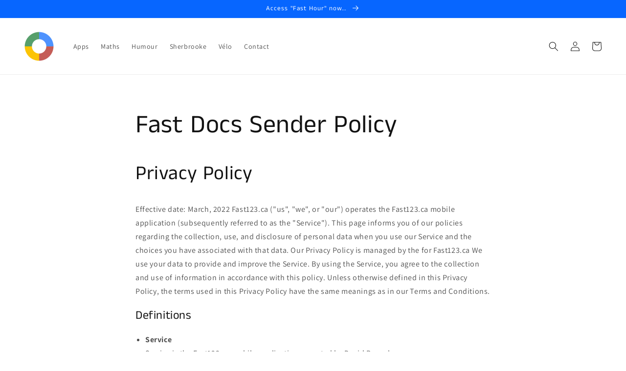

--- FILE ---
content_type: text/html; charset=utf-8
request_url: https://apps.fast123.ca/en/pages/fast-docs-sender-policy
body_size: 22873
content:
<!doctype html>
<html class="no-js" lang="en">
  <head>
  







    <meta charset="utf-8">
    <meta http-equiv="X-UA-Compatible" content="IE=edge">
    <meta name="viewport" content="width=device-width,initial-scale=1">
    <meta name="theme-color" content="">
    <link rel="canonical" href="https://fast123.ca/en/pages/fast-docs-sender-policy">
    <link rel="preconnect" href="https://cdn.shopify.com" crossorigin><link rel="icon" type="image/png" href="//apps.fast123.ca/cdn/shop/files/favicon_99027258-3849-4663-b453-d92e63ce8142_32x32.png?v=1752865074"><link rel="preconnect" href="https://fonts.shopifycdn.com" crossorigin><title>
      Fast Docs Sender Policy
 &ndash; FastHoraire.ca RapidoVélo.com Fast123.ca</title>

    
      <meta name="description" content="Privacy Policy Effective date: March, 2022 Fast123.ca (&quot;us&quot;, &quot;we&quot;, or &quot;our&quot;) operates the Fast123.ca mobile application (subsequently referred to as the &quot;Service&quot;). This page informs you of our policies regarding the collection, use, and disclosure of personal data when you use our Service and the choices you have asso">
    

    

<meta property="og:site_name" content="FastHoraire.ca RapidoVélo.com Fast123.ca">
<meta property="og:url" content="https://fast123.ca/en/pages/fast-docs-sender-policy">
<meta property="og:title" content="Fast Docs Sender Policy">
<meta property="og:type" content="website">
<meta property="og:description" content="Privacy Policy Effective date: March, 2022 Fast123.ca (&quot;us&quot;, &quot;we&quot;, or &quot;our&quot;) operates the Fast123.ca mobile application (subsequently referred to as the &quot;Service&quot;). This page informs you of our policies regarding the collection, use, and disclosure of personal data when you use our Service and the choices you have asso"><meta property="og:image" content="http://apps.fast123.ca/cdn/shop/files/1024_Fast_horaire_png_0939d342-94a2-4c7e-bb6b-6bf898b3495d.png?v=1754420051">
  <meta property="og:image:secure_url" content="https://apps.fast123.ca/cdn/shop/files/1024_Fast_horaire_png_0939d342-94a2-4c7e-bb6b-6bf898b3495d.png?v=1754420051">
  <meta property="og:image:width" content="1024">
  <meta property="og:image:height" content="1024"><meta name="twitter:card" content="summary_large_image">
<meta name="twitter:title" content="Fast Docs Sender Policy">
<meta name="twitter:description" content="Privacy Policy Effective date: March, 2022 Fast123.ca (&quot;us&quot;, &quot;we&quot;, or &quot;our&quot;) operates the Fast123.ca mobile application (subsequently referred to as the &quot;Service&quot;). This page informs you of our policies regarding the collection, use, and disclosure of personal data when you use our Service and the choices you have asso">


    <script src="//apps.fast123.ca/cdn/shop/t/9/assets/global.js?v=134109396818080716341667643513" defer="defer"></script>
    <script>window.performance && window.performance.mark && window.performance.mark('shopify.content_for_header.start');</script><meta name="google-site-verification" content="BrPS_Ivu8-CPu1P_xf-XwbA9BLMMXVvm6LdTZXRNdBU">
<meta id="shopify-digital-wallet" name="shopify-digital-wallet" content="/55706157244/digital_wallets/dialog">
<meta name="shopify-checkout-api-token" content="47d2fd654e628629e8147c1a7dc3c405">
<meta id="in-context-paypal-metadata" data-shop-id="55706157244" data-venmo-supported="false" data-environment="production" data-locale="en_US" data-paypal-v4="true" data-currency="CAD">
<link rel="alternate" hreflang="x-default" href="https://fast123.ca/pages/fast-docs-sender-policy">
<link rel="alternate" hreflang="fr" href="https://fast123.ca/pages/fast-docs-sender-policy">
<link rel="alternate" hreflang="en" href="https://fast123.ca/en/pages/fast-docs-sender-policy">
<link rel="alternate" hreflang="es" href="https://fast123.ca/es/pages/fast-docs-sender-policy">
<script async="async" src="/checkouts/internal/preloads.js?locale=en-CA"></script>
<link rel="preconnect" href="https://shop.app" crossorigin="anonymous">
<script async="async" src="https://shop.app/checkouts/internal/preloads.js?locale=en-CA&shop_id=55706157244" crossorigin="anonymous"></script>
<script id="apple-pay-shop-capabilities" type="application/json">{"shopId":55706157244,"countryCode":"CA","currencyCode":"CAD","merchantCapabilities":["supports3DS"],"merchantId":"gid:\/\/shopify\/Shop\/55706157244","merchantName":"FastHoraire.ca RapidoVélo.com Fast123.ca","requiredBillingContactFields":["postalAddress","email"],"requiredShippingContactFields":["postalAddress","email"],"shippingType":"shipping","supportedNetworks":["visa","masterCard","amex","discover","interac","jcb"],"total":{"type":"pending","label":"FastHoraire.ca RapidoVélo.com Fast123.ca","amount":"1.00"},"shopifyPaymentsEnabled":true,"supportsSubscriptions":true}</script>
<script id="shopify-features" type="application/json">{"accessToken":"47d2fd654e628629e8147c1a7dc3c405","betas":["rich-media-storefront-analytics"],"domain":"apps.fast123.ca","predictiveSearch":true,"shopId":55706157244,"locale":"en"}</script>
<script>var Shopify = Shopify || {};
Shopify.shop = "artcovid-ca.myshopify.com";
Shopify.locale = "en";
Shopify.currency = {"active":"CAD","rate":"1.0"};
Shopify.country = "CA";
Shopify.theme = {"name":"Fast123.ca","id":128453247230,"schema_name":"Dawn","schema_version":"2.3.0","theme_store_id":887,"role":"main"};
Shopify.theme.handle = "null";
Shopify.theme.style = {"id":null,"handle":null};
Shopify.cdnHost = "apps.fast123.ca/cdn";
Shopify.routes = Shopify.routes || {};
Shopify.routes.root = "/en/";</script>
<script type="module">!function(o){(o.Shopify=o.Shopify||{}).modules=!0}(window);</script>
<script>!function(o){function n(){var o=[];function n(){o.push(Array.prototype.slice.apply(arguments))}return n.q=o,n}var t=o.Shopify=o.Shopify||{};t.loadFeatures=n(),t.autoloadFeatures=n()}(window);</script>
<script>
  window.ShopifyPay = window.ShopifyPay || {};
  window.ShopifyPay.apiHost = "shop.app\/pay";
  window.ShopifyPay.redirectState = null;
</script>
<script id="shop-js-analytics" type="application/json">{"pageType":"page"}</script>
<script defer="defer" async type="module" src="//apps.fast123.ca/cdn/shopifycloud/shop-js/modules/v2/client.init-shop-cart-sync_BT-GjEfc.en.esm.js"></script>
<script defer="defer" async type="module" src="//apps.fast123.ca/cdn/shopifycloud/shop-js/modules/v2/chunk.common_D58fp_Oc.esm.js"></script>
<script defer="defer" async type="module" src="//apps.fast123.ca/cdn/shopifycloud/shop-js/modules/v2/chunk.modal_xMitdFEc.esm.js"></script>
<script type="module">
  await import("//apps.fast123.ca/cdn/shopifycloud/shop-js/modules/v2/client.init-shop-cart-sync_BT-GjEfc.en.esm.js");
await import("//apps.fast123.ca/cdn/shopifycloud/shop-js/modules/v2/chunk.common_D58fp_Oc.esm.js");
await import("//apps.fast123.ca/cdn/shopifycloud/shop-js/modules/v2/chunk.modal_xMitdFEc.esm.js");

  window.Shopify.SignInWithShop?.initShopCartSync?.({"fedCMEnabled":true,"windoidEnabled":true});

</script>
<script>
  window.Shopify = window.Shopify || {};
  if (!window.Shopify.featureAssets) window.Shopify.featureAssets = {};
  window.Shopify.featureAssets['shop-js'] = {"shop-cart-sync":["modules/v2/client.shop-cart-sync_DZOKe7Ll.en.esm.js","modules/v2/chunk.common_D58fp_Oc.esm.js","modules/v2/chunk.modal_xMitdFEc.esm.js"],"init-fed-cm":["modules/v2/client.init-fed-cm_B6oLuCjv.en.esm.js","modules/v2/chunk.common_D58fp_Oc.esm.js","modules/v2/chunk.modal_xMitdFEc.esm.js"],"shop-cash-offers":["modules/v2/client.shop-cash-offers_D2sdYoxE.en.esm.js","modules/v2/chunk.common_D58fp_Oc.esm.js","modules/v2/chunk.modal_xMitdFEc.esm.js"],"shop-login-button":["modules/v2/client.shop-login-button_QeVjl5Y3.en.esm.js","modules/v2/chunk.common_D58fp_Oc.esm.js","modules/v2/chunk.modal_xMitdFEc.esm.js"],"pay-button":["modules/v2/client.pay-button_DXTOsIq6.en.esm.js","modules/v2/chunk.common_D58fp_Oc.esm.js","modules/v2/chunk.modal_xMitdFEc.esm.js"],"shop-button":["modules/v2/client.shop-button_DQZHx9pm.en.esm.js","modules/v2/chunk.common_D58fp_Oc.esm.js","modules/v2/chunk.modal_xMitdFEc.esm.js"],"avatar":["modules/v2/client.avatar_BTnouDA3.en.esm.js"],"init-windoid":["modules/v2/client.init-windoid_CR1B-cfM.en.esm.js","modules/v2/chunk.common_D58fp_Oc.esm.js","modules/v2/chunk.modal_xMitdFEc.esm.js"],"init-shop-for-new-customer-accounts":["modules/v2/client.init-shop-for-new-customer-accounts_C_vY_xzh.en.esm.js","modules/v2/client.shop-login-button_QeVjl5Y3.en.esm.js","modules/v2/chunk.common_D58fp_Oc.esm.js","modules/v2/chunk.modal_xMitdFEc.esm.js"],"init-shop-email-lookup-coordinator":["modules/v2/client.init-shop-email-lookup-coordinator_BI7n9ZSv.en.esm.js","modules/v2/chunk.common_D58fp_Oc.esm.js","modules/v2/chunk.modal_xMitdFEc.esm.js"],"init-shop-cart-sync":["modules/v2/client.init-shop-cart-sync_BT-GjEfc.en.esm.js","modules/v2/chunk.common_D58fp_Oc.esm.js","modules/v2/chunk.modal_xMitdFEc.esm.js"],"shop-toast-manager":["modules/v2/client.shop-toast-manager_DiYdP3xc.en.esm.js","modules/v2/chunk.common_D58fp_Oc.esm.js","modules/v2/chunk.modal_xMitdFEc.esm.js"],"init-customer-accounts":["modules/v2/client.init-customer-accounts_D9ZNqS-Q.en.esm.js","modules/v2/client.shop-login-button_QeVjl5Y3.en.esm.js","modules/v2/chunk.common_D58fp_Oc.esm.js","modules/v2/chunk.modal_xMitdFEc.esm.js"],"init-customer-accounts-sign-up":["modules/v2/client.init-customer-accounts-sign-up_iGw4briv.en.esm.js","modules/v2/client.shop-login-button_QeVjl5Y3.en.esm.js","modules/v2/chunk.common_D58fp_Oc.esm.js","modules/v2/chunk.modal_xMitdFEc.esm.js"],"shop-follow-button":["modules/v2/client.shop-follow-button_CqMgW2wH.en.esm.js","modules/v2/chunk.common_D58fp_Oc.esm.js","modules/v2/chunk.modal_xMitdFEc.esm.js"],"checkout-modal":["modules/v2/client.checkout-modal_xHeaAweL.en.esm.js","modules/v2/chunk.common_D58fp_Oc.esm.js","modules/v2/chunk.modal_xMitdFEc.esm.js"],"shop-login":["modules/v2/client.shop-login_D91U-Q7h.en.esm.js","modules/v2/chunk.common_D58fp_Oc.esm.js","modules/v2/chunk.modal_xMitdFEc.esm.js"],"lead-capture":["modules/v2/client.lead-capture_BJmE1dJe.en.esm.js","modules/v2/chunk.common_D58fp_Oc.esm.js","modules/v2/chunk.modal_xMitdFEc.esm.js"],"payment-terms":["modules/v2/client.payment-terms_Ci9AEqFq.en.esm.js","modules/v2/chunk.common_D58fp_Oc.esm.js","modules/v2/chunk.modal_xMitdFEc.esm.js"]};
</script>
<script>(function() {
  var isLoaded = false;
  function asyncLoad() {
    if (isLoaded) return;
    isLoaded = true;
    var urls = ["https:\/\/ecommerce-editor-connector.live.gelato.tech\/ecommerce-editor\/v1\/shopify.esm.js?c=a1fe4e72-0442-4224-8174-fade46b12bf1\u0026s=5a400cce-8d54-476a-8e85-7e07a16ff9fb\u0026shop=artcovid-ca.myshopify.com","\/\/cdn.shopify.com\/proxy\/4adfa9fb7bd0371a8f856efcfb00c8ae65b61e3b2f4f0fa803e647aae4c63388\/static.cdn.printful.com\/static\/js\/external\/shopify-product-customizer.js?v=0.28\u0026shop=artcovid-ca.myshopify.com\u0026sp-cache-control=cHVibGljLCBtYXgtYWdlPTkwMA"];
    for (var i = 0; i < urls.length; i++) {
      var s = document.createElement('script');
      s.type = 'text/javascript';
      s.async = true;
      s.src = urls[i];
      var x = document.getElementsByTagName('script')[0];
      x.parentNode.insertBefore(s, x);
    }
  };
  if(window.attachEvent) {
    window.attachEvent('onload', asyncLoad);
  } else {
    window.addEventListener('load', asyncLoad, false);
  }
})();</script>
<script id="__st">var __st={"a":55706157244,"offset":-18000,"reqid":"cca09f2b-89c5-4d20-b7e5-44b682331eb5-1769033150","pageurl":"apps.fast123.ca\/en\/pages\/fast-docs-sender-policy","s":"pages-95877660926","u":"4b24727512b7","p":"page","rtyp":"page","rid":95877660926};</script>
<script>window.ShopifyPaypalV4VisibilityTracking = true;</script>
<script id="captcha-bootstrap">!function(){'use strict';const t='contact',e='account',n='new_comment',o=[[t,t],['blogs',n],['comments',n],[t,'customer']],c=[[e,'customer_login'],[e,'guest_login'],[e,'recover_customer_password'],[e,'create_customer']],r=t=>t.map((([t,e])=>`form[action*='/${t}']:not([data-nocaptcha='true']) input[name='form_type'][value='${e}']`)).join(','),a=t=>()=>t?[...document.querySelectorAll(t)].map((t=>t.form)):[];function s(){const t=[...o],e=r(t);return a(e)}const i='password',u='form_key',d=['recaptcha-v3-token','g-recaptcha-response','h-captcha-response',i],f=()=>{try{return window.sessionStorage}catch{return}},m='__shopify_v',_=t=>t.elements[u];function p(t,e,n=!1){try{const o=window.sessionStorage,c=JSON.parse(o.getItem(e)),{data:r}=function(t){const{data:e,action:n}=t;return t[m]||n?{data:e,action:n}:{data:t,action:n}}(c);for(const[e,n]of Object.entries(r))t.elements[e]&&(t.elements[e].value=n);n&&o.removeItem(e)}catch(o){console.error('form repopulation failed',{error:o})}}const l='form_type',E='cptcha';function T(t){t.dataset[E]=!0}const w=window,h=w.document,L='Shopify',v='ce_forms',y='captcha';let A=!1;((t,e)=>{const n=(g='f06e6c50-85a8-45c8-87d0-21a2b65856fe',I='https://cdn.shopify.com/shopifycloud/storefront-forms-hcaptcha/ce_storefront_forms_captcha_hcaptcha.v1.5.2.iife.js',D={infoText:'Protected by hCaptcha',privacyText:'Privacy',termsText:'Terms'},(t,e,n)=>{const o=w[L][v],c=o.bindForm;if(c)return c(t,g,e,D).then(n);var r;o.q.push([[t,g,e,D],n]),r=I,A||(h.body.append(Object.assign(h.createElement('script'),{id:'captcha-provider',async:!0,src:r})),A=!0)});var g,I,D;w[L]=w[L]||{},w[L][v]=w[L][v]||{},w[L][v].q=[],w[L][y]=w[L][y]||{},w[L][y].protect=function(t,e){n(t,void 0,e),T(t)},Object.freeze(w[L][y]),function(t,e,n,w,h,L){const[v,y,A,g]=function(t,e,n){const i=e?o:[],u=t?c:[],d=[...i,...u],f=r(d),m=r(i),_=r(d.filter((([t,e])=>n.includes(e))));return[a(f),a(m),a(_),s()]}(w,h,L),I=t=>{const e=t.target;return e instanceof HTMLFormElement?e:e&&e.form},D=t=>v().includes(t);t.addEventListener('submit',(t=>{const e=I(t);if(!e)return;const n=D(e)&&!e.dataset.hcaptchaBound&&!e.dataset.recaptchaBound,o=_(e),c=g().includes(e)&&(!o||!o.value);(n||c)&&t.preventDefault(),c&&!n&&(function(t){try{if(!f())return;!function(t){const e=f();if(!e)return;const n=_(t);if(!n)return;const o=n.value;o&&e.removeItem(o)}(t);const e=Array.from(Array(32),(()=>Math.random().toString(36)[2])).join('');!function(t,e){_(t)||t.append(Object.assign(document.createElement('input'),{type:'hidden',name:u})),t.elements[u].value=e}(t,e),function(t,e){const n=f();if(!n)return;const o=[...t.querySelectorAll(`input[type='${i}']`)].map((({name:t})=>t)),c=[...d,...o],r={};for(const[a,s]of new FormData(t).entries())c.includes(a)||(r[a]=s);n.setItem(e,JSON.stringify({[m]:1,action:t.action,data:r}))}(t,e)}catch(e){console.error('failed to persist form',e)}}(e),e.submit())}));const S=(t,e)=>{t&&!t.dataset[E]&&(n(t,e.some((e=>e===t))),T(t))};for(const o of['focusin','change'])t.addEventListener(o,(t=>{const e=I(t);D(e)&&S(e,y())}));const B=e.get('form_key'),M=e.get(l),P=B&&M;t.addEventListener('DOMContentLoaded',(()=>{const t=y();if(P)for(const e of t)e.elements[l].value===M&&p(e,B);[...new Set([...A(),...v().filter((t=>'true'===t.dataset.shopifyCaptcha))])].forEach((e=>S(e,t)))}))}(h,new URLSearchParams(w.location.search),n,t,e,['guest_login'])})(!0,!0)}();</script>
<script integrity="sha256-4kQ18oKyAcykRKYeNunJcIwy7WH5gtpwJnB7kiuLZ1E=" data-source-attribution="shopify.loadfeatures" defer="defer" src="//apps.fast123.ca/cdn/shopifycloud/storefront/assets/storefront/load_feature-a0a9edcb.js" crossorigin="anonymous"></script>
<script crossorigin="anonymous" defer="defer" src="//apps.fast123.ca/cdn/shopifycloud/storefront/assets/shopify_pay/storefront-65b4c6d7.js?v=20250812"></script>
<script data-source-attribution="shopify.dynamic_checkout.dynamic.init">var Shopify=Shopify||{};Shopify.PaymentButton=Shopify.PaymentButton||{isStorefrontPortableWallets:!0,init:function(){window.Shopify.PaymentButton.init=function(){};var t=document.createElement("script");t.src="https://apps.fast123.ca/cdn/shopifycloud/portable-wallets/latest/portable-wallets.en.js",t.type="module",document.head.appendChild(t)}};
</script>
<script data-source-attribution="shopify.dynamic_checkout.buyer_consent">
  function portableWalletsHideBuyerConsent(e){var t=document.getElementById("shopify-buyer-consent"),n=document.getElementById("shopify-subscription-policy-button");t&&n&&(t.classList.add("hidden"),t.setAttribute("aria-hidden","true"),n.removeEventListener("click",e))}function portableWalletsShowBuyerConsent(e){var t=document.getElementById("shopify-buyer-consent"),n=document.getElementById("shopify-subscription-policy-button");t&&n&&(t.classList.remove("hidden"),t.removeAttribute("aria-hidden"),n.addEventListener("click",e))}window.Shopify?.PaymentButton&&(window.Shopify.PaymentButton.hideBuyerConsent=portableWalletsHideBuyerConsent,window.Shopify.PaymentButton.showBuyerConsent=portableWalletsShowBuyerConsent);
</script>
<script data-source-attribution="shopify.dynamic_checkout.cart.bootstrap">document.addEventListener("DOMContentLoaded",(function(){function t(){return document.querySelector("shopify-accelerated-checkout-cart, shopify-accelerated-checkout")}if(t())Shopify.PaymentButton.init();else{new MutationObserver((function(e,n){t()&&(Shopify.PaymentButton.init(),n.disconnect())})).observe(document.body,{childList:!0,subtree:!0})}}));
</script>
<script id='scb4127' type='text/javascript' async='' src='https://apps.fast123.ca/cdn/shopifycloud/privacy-banner/storefront-banner.js'></script><link id="shopify-accelerated-checkout-styles" rel="stylesheet" media="screen" href="https://apps.fast123.ca/cdn/shopifycloud/portable-wallets/latest/accelerated-checkout-backwards-compat.css" crossorigin="anonymous">
<style id="shopify-accelerated-checkout-cart">
        #shopify-buyer-consent {
  margin-top: 1em;
  display: inline-block;
  width: 100%;
}

#shopify-buyer-consent.hidden {
  display: none;
}

#shopify-subscription-policy-button {
  background: none;
  border: none;
  padding: 0;
  text-decoration: underline;
  font-size: inherit;
  cursor: pointer;
}

#shopify-subscription-policy-button::before {
  box-shadow: none;
}

      </style>
<script id="sections-script" data-sections="header,footer" defer="defer" src="//apps.fast123.ca/cdn/shop/t/9/compiled_assets/scripts.js?v=2291"></script>
<script>window.performance && window.performance.mark && window.performance.mark('shopify.content_for_header.end');</script>


    <style data-shopify>
      @font-face {
  font-family: Assistant;
  font-weight: 400;
  font-style: normal;
  font-display: swap;
  src: url("//apps.fast123.ca/cdn/fonts/assistant/assistant_n4.9120912a469cad1cc292572851508ca49d12e768.woff2") format("woff2"),
       url("//apps.fast123.ca/cdn/fonts/assistant/assistant_n4.6e9875ce64e0fefcd3f4446b7ec9036b3ddd2985.woff") format("woff");
}

      @font-face {
  font-family: Assistant;
  font-weight: 700;
  font-style: normal;
  font-display: swap;
  src: url("//apps.fast123.ca/cdn/fonts/assistant/assistant_n7.bf44452348ec8b8efa3aa3068825305886b1c83c.woff2") format("woff2"),
       url("//apps.fast123.ca/cdn/fonts/assistant/assistant_n7.0c887fee83f6b3bda822f1150b912c72da0f7b64.woff") format("woff");
}

      
      
      @font-face {
  font-family: "Anek Tamil";
  font-weight: 400;
  font-style: normal;
  font-display: swap;
  src: url("//apps.fast123.ca/cdn/fonts/anek_tamil/anektamil_n4.2c907daa645b7bbf6285dac0733760f08d99f2ba.woff2") format("woff2"),
       url("//apps.fast123.ca/cdn/fonts/anek_tamil/anektamil_n4.58d2b7d33afb43473289c2390c1128013680474b.woff") format("woff");
}


      :root {
        --font-body-family: Assistant, sans-serif;
        --font-body-style: normal;
        --font-body-weight: 400;

        --font-heading-family: "Anek Tamil", sans-serif;
        --font-heading-style: normal;
        --font-heading-weight: 400;

        --font-body-scale: 1.0;
        --font-heading-scale: 1.0;

        --color-base-text: 18, 18, 18;
        --color-base-background-1: 255, 255, 255;
        --color-base-background-2: 243, 243, 243;
        --color-base-solid-button-labels: 255, 255, 255;
        --color-base-outline-button-labels: 18, 18, 18;
        --color-base-accent-1: 252, 82, 1;
        --color-base-accent-2: 7, 102, 255;
        --payment-terms-background-color: #ffffff;

        --gradient-base-background-1: #ffffff;
        --gradient-base-background-2: #f3f3f3;
        --gradient-base-accent-1: #fc5201;
        --gradient-base-accent-2: #0766ff;

        --page-width: 160rem;
        --page-width-margin: 2rem;
      }

      *,
      *::before,
      *::after {
        box-sizing: inherit;
      }

      html {
        box-sizing: border-box;
        font-size: calc(var(--font-body-scale) * 62.5%);
        height: 100%;
      }

      body {
        display: grid;
        grid-template-rows: auto auto 1fr auto;
        grid-template-columns: 100%;
        min-height: 100%;
        margin: 0;
        font-size: 1.5rem;
        letter-spacing: 0.06rem;
        line-height: calc(1 + 0.8 / var(--font-body-scale));
        font-family: var(--font-body-family);
        font-style: var(--font-body-style);
        font-weight: var(--font-body-weight);
      }

      @media screen and (min-width: 750px) {
        body {
          font-size: 1.6rem;
        }
      }
    </style>

    <link href="//apps.fast123.ca/cdn/shop/t/9/assets/base.css?v=182897356182110133871635429558" rel="stylesheet" type="text/css" media="all" />
<link rel="preload" as="font" href="//apps.fast123.ca/cdn/fonts/assistant/assistant_n4.9120912a469cad1cc292572851508ca49d12e768.woff2" type="font/woff2" crossorigin><link rel="preload" as="font" href="//apps.fast123.ca/cdn/fonts/anek_tamil/anektamil_n4.2c907daa645b7bbf6285dac0733760f08d99f2ba.woff2" type="font/woff2" crossorigin><script>document.documentElement.className = document.documentElement.className.replace('no-js', 'js');</script>
  <noscript id="photolockNoscript"><style>body *{display:none}body:before{content:"Please enable javascript to view this site"}</style></noscript>
<script type="text/javascript" id="photolockScript" src="https://www.cybarmor.app/lock.js?shop=artcovid-ca.myshopify.com" async defer></script>
    
    <script async src="https://pagead2.googlesyndication.com/pagead/js/adsbygoogle.js?client=ca-pub-4224203974565305"
     crossorigin="anonymous"></script>
    
<!-- BEGIN app block: shopify://apps/izyrent/blocks/izyrent/cda4a37a-6d4d-4f3d-b8e5-c19d5c367c6a --><script></script>
<script>
var izyrent_shopify_js = `//apps.fast123.ca/cdn/shopifycloud/storefront/assets/themes_support/api.jquery-7ab1a3a4.js`;
var izyrent_current_page = `page`;

var izyrent_currency_format = "${{amount}} CAD";

var izyrent_money_format = `$1,000.00`;
</script>


<script>
var izyrentSettings = `{"timezone":{"ianaTimezone":"America/New_York","timezoneOffset":"-0400","currencyCode":"CAD"},"storefront":"7c592929435d037cefa142a5b5a105b5","timeFormat":"12","translate":"default","redirectCheckout":"auto","disabledDatesGlobal":"","couponPrefix":"IZYRENT_","theme":{},"translations":{},"showMonths":{"md":"1","lg":"1"},"quantityPosition":"default","startCal":"default","displayCal":"default","displayPrice":"default","deposit":{"id":"47040895353086","amount":0,"percent":0},"checkoutMode":"default","showFinalPriceOnly":"disabled","sections":[{"label":"Calendar","value":"calendar"},{"label":"Resume","value":"resume"},{"label":"Add-ons","value":"addons"},{"label":"Requests","value":"requests"}],"syncDates":"disabled","countdown":"disabled","expiration":"15"}`;
if(typeof izyrentSettings === "string"){
  izyrentSettings = izyrentSettings.replace(/=>/g, ":");
  izyrentSettings = JSON.parse(izyrentSettings);
}


 
</script>


 <style>
quick-add-modal .shopify-payment-button,.predictive-search__list-item:has(a[href*="deposit"]),.grid__item:has(.card-wrapper a[href*="deposit"]),.product-item:has(a[href*="deposit"]){display: none !important;};
</style>

<style>
.cart-count-bubble,.cart-item .quantity{ display:none;}
.mw-apo-configure-link{ display:none !important;}
.izyloader {
    padding: 10px;
    max-width: 44rem;
    width: 100%;
}
.izyloader > span {
  width: 48px;
  height: 48px;
  border-radius: 50%;
  display: inline-block;
  position: relative;
  border: 10px solid;
  border-color: rgb(0 0 0 / 7%) rgb(0 0 0 / 14%) rgb(0 0 0 / 21%) rgb(0 0 0 / 28%);
  box-sizing: border-box;
  animation: rotation 0.8s linear infinite;
  display: flex;
  margin: auto;
  padding-top: 10px;
}
body.izyloaderhide .izyloader,.cart-item__details .cart-item__discounted-prices{display:none !important;}
@keyframes rotation {
  0% {
    transform: rotate(0deg);
  }
  100% {
    transform: rotate(360deg);
  }
} 
</style>
<script>

 if(izyrentSettings?.theme?.text?.resume) {
     const color = izyrentSettings.theme.text.resume;
 
    const updateOpacity = (rgba, newOpacity) =>
                rgba.replace(
                  /rgba\((\d+),\s*(\d+),\s*(\d+),\s*[\d.]+\)/,
                  `rgba($1, $2, $3, ${newOpacity})`
                );

            
              let css = `.izyloader > span {border-color: ${updateOpacity(
               color,
                0.07
              )} ${updateOpacity(color, 0.14)} ${updateOpacity(
                color,
                0.21
              )} ${updateOpacity(color, 0.28)} !important;}`;

      document.head.insertAdjacentHTML('beforeend', `<style>${css}</style>`);
      
  }

</script>


<script src="https://izyrent.speaz.com/izyrent.js?shop=artcovid-ca.myshopify.com&v=1769015320412" async></script>

<!-- END app block --><link href="https://monorail-edge.shopifysvc.com" rel="dns-prefetch">
<script>(function(){if ("sendBeacon" in navigator && "performance" in window) {try {var session_token_from_headers = performance.getEntriesByType('navigation')[0].serverTiming.find(x => x.name == '_s').description;} catch {var session_token_from_headers = undefined;}var session_cookie_matches = document.cookie.match(/_shopify_s=([^;]*)/);var session_token_from_cookie = session_cookie_matches && session_cookie_matches.length === 2 ? session_cookie_matches[1] : "";var session_token = session_token_from_headers || session_token_from_cookie || "";function handle_abandonment_event(e) {var entries = performance.getEntries().filter(function(entry) {return /monorail-edge.shopifysvc.com/.test(entry.name);});if (!window.abandonment_tracked && entries.length === 0) {window.abandonment_tracked = true;var currentMs = Date.now();var navigation_start = performance.timing.navigationStart;var payload = {shop_id: 55706157244,url: window.location.href,navigation_start,duration: currentMs - navigation_start,session_token,page_type: "page"};window.navigator.sendBeacon("https://monorail-edge.shopifysvc.com/v1/produce", JSON.stringify({schema_id: "online_store_buyer_site_abandonment/1.1",payload: payload,metadata: {event_created_at_ms: currentMs,event_sent_at_ms: currentMs}}));}}window.addEventListener('pagehide', handle_abandonment_event);}}());</script>
<script id="web-pixels-manager-setup">(function e(e,d,r,n,o){if(void 0===o&&(o={}),!Boolean(null===(a=null===(i=window.Shopify)||void 0===i?void 0:i.analytics)||void 0===a?void 0:a.replayQueue)){var i,a;window.Shopify=window.Shopify||{};var t=window.Shopify;t.analytics=t.analytics||{};var s=t.analytics;s.replayQueue=[],s.publish=function(e,d,r){return s.replayQueue.push([e,d,r]),!0};try{self.performance.mark("wpm:start")}catch(e){}var l=function(){var e={modern:/Edge?\/(1{2}[4-9]|1[2-9]\d|[2-9]\d{2}|\d{4,})\.\d+(\.\d+|)|Firefox\/(1{2}[4-9]|1[2-9]\d|[2-9]\d{2}|\d{4,})\.\d+(\.\d+|)|Chrom(ium|e)\/(9{2}|\d{3,})\.\d+(\.\d+|)|(Maci|X1{2}).+ Version\/(15\.\d+|(1[6-9]|[2-9]\d|\d{3,})\.\d+)([,.]\d+|)( \(\w+\)|)( Mobile\/\w+|) Safari\/|Chrome.+OPR\/(9{2}|\d{3,})\.\d+\.\d+|(CPU[ +]OS|iPhone[ +]OS|CPU[ +]iPhone|CPU IPhone OS|CPU iPad OS)[ +]+(15[._]\d+|(1[6-9]|[2-9]\d|\d{3,})[._]\d+)([._]\d+|)|Android:?[ /-](13[3-9]|1[4-9]\d|[2-9]\d{2}|\d{4,})(\.\d+|)(\.\d+|)|Android.+Firefox\/(13[5-9]|1[4-9]\d|[2-9]\d{2}|\d{4,})\.\d+(\.\d+|)|Android.+Chrom(ium|e)\/(13[3-9]|1[4-9]\d|[2-9]\d{2}|\d{4,})\.\d+(\.\d+|)|SamsungBrowser\/([2-9]\d|\d{3,})\.\d+/,legacy:/Edge?\/(1[6-9]|[2-9]\d|\d{3,})\.\d+(\.\d+|)|Firefox\/(5[4-9]|[6-9]\d|\d{3,})\.\d+(\.\d+|)|Chrom(ium|e)\/(5[1-9]|[6-9]\d|\d{3,})\.\d+(\.\d+|)([\d.]+$|.*Safari\/(?![\d.]+ Edge\/[\d.]+$))|(Maci|X1{2}).+ Version\/(10\.\d+|(1[1-9]|[2-9]\d|\d{3,})\.\d+)([,.]\d+|)( \(\w+\)|)( Mobile\/\w+|) Safari\/|Chrome.+OPR\/(3[89]|[4-9]\d|\d{3,})\.\d+\.\d+|(CPU[ +]OS|iPhone[ +]OS|CPU[ +]iPhone|CPU IPhone OS|CPU iPad OS)[ +]+(10[._]\d+|(1[1-9]|[2-9]\d|\d{3,})[._]\d+)([._]\d+|)|Android:?[ /-](13[3-9]|1[4-9]\d|[2-9]\d{2}|\d{4,})(\.\d+|)(\.\d+|)|Mobile Safari.+OPR\/([89]\d|\d{3,})\.\d+\.\d+|Android.+Firefox\/(13[5-9]|1[4-9]\d|[2-9]\d{2}|\d{4,})\.\d+(\.\d+|)|Android.+Chrom(ium|e)\/(13[3-9]|1[4-9]\d|[2-9]\d{2}|\d{4,})\.\d+(\.\d+|)|Android.+(UC? ?Browser|UCWEB|U3)[ /]?(15\.([5-9]|\d{2,})|(1[6-9]|[2-9]\d|\d{3,})\.\d+)\.\d+|SamsungBrowser\/(5\.\d+|([6-9]|\d{2,})\.\d+)|Android.+MQ{2}Browser\/(14(\.(9|\d{2,})|)|(1[5-9]|[2-9]\d|\d{3,})(\.\d+|))(\.\d+|)|K[Aa][Ii]OS\/(3\.\d+|([4-9]|\d{2,})\.\d+)(\.\d+|)/},d=e.modern,r=e.legacy,n=navigator.userAgent;return n.match(d)?"modern":n.match(r)?"legacy":"unknown"}(),u="modern"===l?"modern":"legacy",c=(null!=n?n:{modern:"",legacy:""})[u],f=function(e){return[e.baseUrl,"/wpm","/b",e.hashVersion,"modern"===e.buildTarget?"m":"l",".js"].join("")}({baseUrl:d,hashVersion:r,buildTarget:u}),m=function(e){var d=e.version,r=e.bundleTarget,n=e.surface,o=e.pageUrl,i=e.monorailEndpoint;return{emit:function(e){var a=e.status,t=e.errorMsg,s=(new Date).getTime(),l=JSON.stringify({metadata:{event_sent_at_ms:s},events:[{schema_id:"web_pixels_manager_load/3.1",payload:{version:d,bundle_target:r,page_url:o,status:a,surface:n,error_msg:t},metadata:{event_created_at_ms:s}}]});if(!i)return console&&console.warn&&console.warn("[Web Pixels Manager] No Monorail endpoint provided, skipping logging."),!1;try{return self.navigator.sendBeacon.bind(self.navigator)(i,l)}catch(e){}var u=new XMLHttpRequest;try{return u.open("POST",i,!0),u.setRequestHeader("Content-Type","text/plain"),u.send(l),!0}catch(e){return console&&console.warn&&console.warn("[Web Pixels Manager] Got an unhandled error while logging to Monorail."),!1}}}}({version:r,bundleTarget:l,surface:e.surface,pageUrl:self.location.href,monorailEndpoint:e.monorailEndpoint});try{o.browserTarget=l,function(e){var d=e.src,r=e.async,n=void 0===r||r,o=e.onload,i=e.onerror,a=e.sri,t=e.scriptDataAttributes,s=void 0===t?{}:t,l=document.createElement("script"),u=document.querySelector("head"),c=document.querySelector("body");if(l.async=n,l.src=d,a&&(l.integrity=a,l.crossOrigin="anonymous"),s)for(var f in s)if(Object.prototype.hasOwnProperty.call(s,f))try{l.dataset[f]=s[f]}catch(e){}if(o&&l.addEventListener("load",o),i&&l.addEventListener("error",i),u)u.appendChild(l);else{if(!c)throw new Error("Did not find a head or body element to append the script");c.appendChild(l)}}({src:f,async:!0,onload:function(){if(!function(){var e,d;return Boolean(null===(d=null===(e=window.Shopify)||void 0===e?void 0:e.analytics)||void 0===d?void 0:d.initialized)}()){var d=window.webPixelsManager.init(e)||void 0;if(d){var r=window.Shopify.analytics;r.replayQueue.forEach((function(e){var r=e[0],n=e[1],o=e[2];d.publishCustomEvent(r,n,o)})),r.replayQueue=[],r.publish=d.publishCustomEvent,r.visitor=d.visitor,r.initialized=!0}}},onerror:function(){return m.emit({status:"failed",errorMsg:"".concat(f," has failed to load")})},sri:function(e){var d=/^sha384-[A-Za-z0-9+/=]+$/;return"string"==typeof e&&d.test(e)}(c)?c:"",scriptDataAttributes:o}),m.emit({status:"loading"})}catch(e){m.emit({status:"failed",errorMsg:(null==e?void 0:e.message)||"Unknown error"})}}})({shopId: 55706157244,storefrontBaseUrl: "https://fast123.ca",extensionsBaseUrl: "https://extensions.shopifycdn.com/cdn/shopifycloud/web-pixels-manager",monorailEndpoint: "https://monorail-edge.shopifysvc.com/unstable/produce_batch",surface: "storefront-renderer",enabledBetaFlags: ["2dca8a86"],webPixelsConfigList: [{"id":"406618366","configuration":"{\"pixelCode\":\"CDMCJERC77UFUTJC7UB0\"}","eventPayloadVersion":"v1","runtimeContext":"STRICT","scriptVersion":"22e92c2ad45662f435e4801458fb78cc","type":"APP","apiClientId":4383523,"privacyPurposes":["ANALYTICS","MARKETING","SALE_OF_DATA"],"dataSharingAdjustments":{"protectedCustomerApprovalScopes":["read_customer_address","read_customer_email","read_customer_name","read_customer_personal_data","read_customer_phone"]}},{"id":"291733758","configuration":"{\"config\":\"{\\\"pixel_id\\\":\\\"G-TXHGGELHT6\\\",\\\"gtag_events\\\":[{\\\"type\\\":\\\"search\\\",\\\"action_label\\\":\\\"G-TXHGGELHT6\\\"},{\\\"type\\\":\\\"begin_checkout\\\",\\\"action_label\\\":\\\"G-TXHGGELHT6\\\"},{\\\"type\\\":\\\"view_item\\\",\\\"action_label\\\":[\\\"G-TXHGGELHT6\\\",\\\"MC-PL6K6XJEZ9\\\"]},{\\\"type\\\":\\\"purchase\\\",\\\"action_label\\\":[\\\"G-TXHGGELHT6\\\",\\\"MC-PL6K6XJEZ9\\\"]},{\\\"type\\\":\\\"page_view\\\",\\\"action_label\\\":[\\\"G-TXHGGELHT6\\\",\\\"MC-PL6K6XJEZ9\\\"]},{\\\"type\\\":\\\"add_payment_info\\\",\\\"action_label\\\":\\\"G-TXHGGELHT6\\\"},{\\\"type\\\":\\\"add_to_cart\\\",\\\"action_label\\\":\\\"G-TXHGGELHT6\\\"}],\\\"enable_monitoring_mode\\\":false}\"}","eventPayloadVersion":"v1","runtimeContext":"OPEN","scriptVersion":"b2a88bafab3e21179ed38636efcd8a93","type":"APP","apiClientId":1780363,"privacyPurposes":[],"dataSharingAdjustments":{"protectedCustomerApprovalScopes":["read_customer_address","read_customer_email","read_customer_name","read_customer_personal_data","read_customer_phone"]}},{"id":"66289918","eventPayloadVersion":"v1","runtimeContext":"LAX","scriptVersion":"1","type":"CUSTOM","privacyPurposes":["ANALYTICS"],"name":"Google Analytics tag (migrated)"},{"id":"shopify-app-pixel","configuration":"{}","eventPayloadVersion":"v1","runtimeContext":"STRICT","scriptVersion":"0450","apiClientId":"shopify-pixel","type":"APP","privacyPurposes":["ANALYTICS","MARKETING"]},{"id":"shopify-custom-pixel","eventPayloadVersion":"v1","runtimeContext":"LAX","scriptVersion":"0450","apiClientId":"shopify-pixel","type":"CUSTOM","privacyPurposes":["ANALYTICS","MARKETING"]}],isMerchantRequest: false,initData: {"shop":{"name":"FastHoraire.ca RapidoVélo.com Fast123.ca","paymentSettings":{"currencyCode":"CAD"},"myshopifyDomain":"artcovid-ca.myshopify.com","countryCode":"CA","storefrontUrl":"https:\/\/fast123.ca\/en"},"customer":null,"cart":null,"checkout":null,"productVariants":[],"purchasingCompany":null},},"https://apps.fast123.ca/cdn","fcfee988w5aeb613cpc8e4bc33m6693e112",{"modern":"","legacy":""},{"shopId":"55706157244","storefrontBaseUrl":"https:\/\/fast123.ca","extensionBaseUrl":"https:\/\/extensions.shopifycdn.com\/cdn\/shopifycloud\/web-pixels-manager","surface":"storefront-renderer","enabledBetaFlags":"[\"2dca8a86\"]","isMerchantRequest":"false","hashVersion":"fcfee988w5aeb613cpc8e4bc33m6693e112","publish":"custom","events":"[[\"page_viewed\",{}]]"});</script><script>
  window.ShopifyAnalytics = window.ShopifyAnalytics || {};
  window.ShopifyAnalytics.meta = window.ShopifyAnalytics.meta || {};
  window.ShopifyAnalytics.meta.currency = 'CAD';
  var meta = {"page":{"pageType":"page","resourceType":"page","resourceId":95877660926,"requestId":"cca09f2b-89c5-4d20-b7e5-44b682331eb5-1769033150"}};
  for (var attr in meta) {
    window.ShopifyAnalytics.meta[attr] = meta[attr];
  }
</script>
<script class="analytics">
  (function () {
    var customDocumentWrite = function(content) {
      var jquery = null;

      if (window.jQuery) {
        jquery = window.jQuery;
      } else if (window.Checkout && window.Checkout.$) {
        jquery = window.Checkout.$;
      }

      if (jquery) {
        jquery('body').append(content);
      }
    };

    var hasLoggedConversion = function(token) {
      if (token) {
        return document.cookie.indexOf('loggedConversion=' + token) !== -1;
      }
      return false;
    }

    var setCookieIfConversion = function(token) {
      if (token) {
        var twoMonthsFromNow = new Date(Date.now());
        twoMonthsFromNow.setMonth(twoMonthsFromNow.getMonth() + 2);

        document.cookie = 'loggedConversion=' + token + '; expires=' + twoMonthsFromNow;
      }
    }

    var trekkie = window.ShopifyAnalytics.lib = window.trekkie = window.trekkie || [];
    if (trekkie.integrations) {
      return;
    }
    trekkie.methods = [
      'identify',
      'page',
      'ready',
      'track',
      'trackForm',
      'trackLink'
    ];
    trekkie.factory = function(method) {
      return function() {
        var args = Array.prototype.slice.call(arguments);
        args.unshift(method);
        trekkie.push(args);
        return trekkie;
      };
    };
    for (var i = 0; i < trekkie.methods.length; i++) {
      var key = trekkie.methods[i];
      trekkie[key] = trekkie.factory(key);
    }
    trekkie.load = function(config) {
      trekkie.config = config || {};
      trekkie.config.initialDocumentCookie = document.cookie;
      var first = document.getElementsByTagName('script')[0];
      var script = document.createElement('script');
      script.type = 'text/javascript';
      script.onerror = function(e) {
        var scriptFallback = document.createElement('script');
        scriptFallback.type = 'text/javascript';
        scriptFallback.onerror = function(error) {
                var Monorail = {
      produce: function produce(monorailDomain, schemaId, payload) {
        var currentMs = new Date().getTime();
        var event = {
          schema_id: schemaId,
          payload: payload,
          metadata: {
            event_created_at_ms: currentMs,
            event_sent_at_ms: currentMs
          }
        };
        return Monorail.sendRequest("https://" + monorailDomain + "/v1/produce", JSON.stringify(event));
      },
      sendRequest: function sendRequest(endpointUrl, payload) {
        // Try the sendBeacon API
        if (window && window.navigator && typeof window.navigator.sendBeacon === 'function' && typeof window.Blob === 'function' && !Monorail.isIos12()) {
          var blobData = new window.Blob([payload], {
            type: 'text/plain'
          });

          if (window.navigator.sendBeacon(endpointUrl, blobData)) {
            return true;
          } // sendBeacon was not successful

        } // XHR beacon

        var xhr = new XMLHttpRequest();

        try {
          xhr.open('POST', endpointUrl);
          xhr.setRequestHeader('Content-Type', 'text/plain');
          xhr.send(payload);
        } catch (e) {
          console.log(e);
        }

        return false;
      },
      isIos12: function isIos12() {
        return window.navigator.userAgent.lastIndexOf('iPhone; CPU iPhone OS 12_') !== -1 || window.navigator.userAgent.lastIndexOf('iPad; CPU OS 12_') !== -1;
      }
    };
    Monorail.produce('monorail-edge.shopifysvc.com',
      'trekkie_storefront_load_errors/1.1',
      {shop_id: 55706157244,
      theme_id: 128453247230,
      app_name: "storefront",
      context_url: window.location.href,
      source_url: "//apps.fast123.ca/cdn/s/trekkie.storefront.cd680fe47e6c39ca5d5df5f0a32d569bc48c0f27.min.js"});

        };
        scriptFallback.async = true;
        scriptFallback.src = '//apps.fast123.ca/cdn/s/trekkie.storefront.cd680fe47e6c39ca5d5df5f0a32d569bc48c0f27.min.js';
        first.parentNode.insertBefore(scriptFallback, first);
      };
      script.async = true;
      script.src = '//apps.fast123.ca/cdn/s/trekkie.storefront.cd680fe47e6c39ca5d5df5f0a32d569bc48c0f27.min.js';
      first.parentNode.insertBefore(script, first);
    };
    trekkie.load(
      {"Trekkie":{"appName":"storefront","development":false,"defaultAttributes":{"shopId":55706157244,"isMerchantRequest":null,"themeId":128453247230,"themeCityHash":"6357646080874318385","contentLanguage":"en","currency":"CAD","eventMetadataId":"3f36284f-4c4a-450c-b510-dccc1c5804f9"},"isServerSideCookieWritingEnabled":true,"monorailRegion":"shop_domain","enabledBetaFlags":["65f19447"]},"Session Attribution":{},"S2S":{"facebookCapiEnabled":false,"source":"trekkie-storefront-renderer","apiClientId":580111}}
    );

    var loaded = false;
    trekkie.ready(function() {
      if (loaded) return;
      loaded = true;

      window.ShopifyAnalytics.lib = window.trekkie;

      var originalDocumentWrite = document.write;
      document.write = customDocumentWrite;
      try { window.ShopifyAnalytics.merchantGoogleAnalytics.call(this); } catch(error) {};
      document.write = originalDocumentWrite;

      window.ShopifyAnalytics.lib.page(null,{"pageType":"page","resourceType":"page","resourceId":95877660926,"requestId":"cca09f2b-89c5-4d20-b7e5-44b682331eb5-1769033150","shopifyEmitted":true});

      var match = window.location.pathname.match(/checkouts\/(.+)\/(thank_you|post_purchase)/)
      var token = match? match[1]: undefined;
      if (!hasLoggedConversion(token)) {
        setCookieIfConversion(token);
        
      }
    });


        var eventsListenerScript = document.createElement('script');
        eventsListenerScript.async = true;
        eventsListenerScript.src = "//apps.fast123.ca/cdn/shopifycloud/storefront/assets/shop_events_listener-3da45d37.js";
        document.getElementsByTagName('head')[0].appendChild(eventsListenerScript);

})();</script>
  <script>
  if (!window.ga || (window.ga && typeof window.ga !== 'function')) {
    window.ga = function ga() {
      (window.ga.q = window.ga.q || []).push(arguments);
      if (window.Shopify && window.Shopify.analytics && typeof window.Shopify.analytics.publish === 'function') {
        window.Shopify.analytics.publish("ga_stub_called", {}, {sendTo: "google_osp_migration"});
      }
      console.error("Shopify's Google Analytics stub called with:", Array.from(arguments), "\nSee https://help.shopify.com/manual/promoting-marketing/pixels/pixel-migration#google for more information.");
    };
    if (window.Shopify && window.Shopify.analytics && typeof window.Shopify.analytics.publish === 'function') {
      window.Shopify.analytics.publish("ga_stub_initialized", {}, {sendTo: "google_osp_migration"});
    }
  }
</script>
<script
  defer
  src="https://apps.fast123.ca/cdn/shopifycloud/perf-kit/shopify-perf-kit-3.0.4.min.js"
  data-application="storefront-renderer"
  data-shop-id="55706157244"
  data-render-region="gcp-us-central1"
  data-page-type="page"
  data-theme-instance-id="128453247230"
  data-theme-name="Dawn"
  data-theme-version="2.3.0"
  data-monorail-region="shop_domain"
  data-resource-timing-sampling-rate="10"
  data-shs="true"
  data-shs-beacon="true"
  data-shs-export-with-fetch="true"
  data-shs-logs-sample-rate="1"
  data-shs-beacon-endpoint="https://apps.fast123.ca/api/collect"
></script>
</head>

  <body class="gradient">
    <a class="skip-to-content-link button visually-hidden" href="#MainContent">
      Skip to content
    </a>

    <div id="shopify-section-announcement-bar" class="shopify-section"><div class="announcement-bar color-accent-2 gradient" role="region" aria-label="Announcement" ><a href="/en/pages/fasthoraire" class="announcement-bar__link link link--text focus-inset animate-arrow"><p class="announcement-bar__message h5">
                Access &quot;Fast Hour&quot; now...
<svg viewBox="0 0 14 10" fill="none" aria-hidden="true" focusable="false" role="presentation" class="icon icon-arrow" xmlns="http://www.w3.org/2000/svg">
  <path fill-rule="evenodd" clip-rule="evenodd" d="M8.537.808a.5.5 0 01.817-.162l4 4a.5.5 0 010 .708l-4 4a.5.5 0 11-.708-.708L11.793 5.5H1a.5.5 0 010-1h10.793L8.646 1.354a.5.5 0 01-.109-.546z" fill="currentColor">
</svg>

</p></a></div>
</div>
    <div id="shopify-section-header" class="shopify-section"><link rel="stylesheet" href="//apps.fast123.ca/cdn/shop/t/9/assets/component-list-menu.css?v=161614383810958508431635429565" media="print" onload="this.media='all'">
<link rel="stylesheet" href="//apps.fast123.ca/cdn/shop/t/9/assets/component-search.css?v=128662198121899399791635429572" media="print" onload="this.media='all'">
<link rel="stylesheet" href="//apps.fast123.ca/cdn/shop/t/9/assets/component-menu-drawer.css?v=25441607779389632351635429567" media="print" onload="this.media='all'">
<link rel="stylesheet" href="//apps.fast123.ca/cdn/shop/t/9/assets/component-cart-notification.css?v=168160950397931396041635429561" media="print" onload="this.media='all'">
<link rel="stylesheet" href="//apps.fast123.ca/cdn/shop/t/9/assets/component-cart-items.css?v=66764593009401432141635429561" media="print" onload="this.media='all'"><noscript><link href="//apps.fast123.ca/cdn/shop/t/9/assets/component-list-menu.css?v=161614383810958508431635429565" rel="stylesheet" type="text/css" media="all" /></noscript>
<noscript><link href="//apps.fast123.ca/cdn/shop/t/9/assets/component-search.css?v=128662198121899399791635429572" rel="stylesheet" type="text/css" media="all" /></noscript>
<noscript><link href="//apps.fast123.ca/cdn/shop/t/9/assets/component-menu-drawer.css?v=25441607779389632351635429567" rel="stylesheet" type="text/css" media="all" /></noscript>
<noscript><link href="//apps.fast123.ca/cdn/shop/t/9/assets/component-cart-notification.css?v=168160950397931396041635429561" rel="stylesheet" type="text/css" media="all" /></noscript>
<noscript><link href="//apps.fast123.ca/cdn/shop/t/9/assets/component-cart-items.css?v=66764593009401432141635429561" rel="stylesheet" type="text/css" media="all" /></noscript>

<style>
  header-drawer {
    justify-self: start;
    margin-left: -1.2rem;
  }

  @media screen and (min-width: 990px) {
    header-drawer {
      display: none;
    }
  }

  .menu-drawer-container {
    display: flex;
  }

  .list-menu {
    list-style: none;
    padding: 0;
    margin: 0;
  }

  .list-menu--inline {
    display: inline-flex;
    flex-wrap: wrap;
  }

  summary.list-menu__item {
    padding-right: 2.7rem;
  }

  .list-menu__item {
    display: flex;
    align-items: center;
    line-height: calc(1 + 0.3 / var(--font-body-scale));
  }

  .list-menu__item--link {
    text-decoration: none;
    padding-bottom: 1rem;
    padding-top: 1rem;
    line-height: calc(1 + 0.8 / var(--font-body-scale));
  }

  @media screen and (min-width: 750px) {
    .list-menu__item--link {
      padding-bottom: 0.5rem;
      padding-top: 0.5rem;
    }
  }
</style>

<script src="//apps.fast123.ca/cdn/shop/t/9/assets/details-disclosure.js?v=130383321174778955031635429575" defer="defer"></script>
<script src="//apps.fast123.ca/cdn/shop/t/9/assets/details-modal.js?v=28236984606388830511635429575" defer="defer"></script>
<script src="//apps.fast123.ca/cdn/shop/t/9/assets/cart-notification.js?v=18770815536247936311635429558" defer="defer"></script>

<svg xmlns="http://www.w3.org/2000/svg" class="hidden">
  <symbol id="icon-search" viewbox="0 0 18 19" fill="none">
    <path fill-rule="evenodd" clip-rule="evenodd" d="M11.03 11.68A5.784 5.784 0 112.85 3.5a5.784 5.784 0 018.18 8.18zm.26 1.12a6.78 6.78 0 11.72-.7l5.4 5.4a.5.5 0 11-.71.7l-5.41-5.4z" fill="currentColor"/>
  </symbol>

  <symbol id="icon-close" class="icon icon-close" fill="none" viewBox="0 0 18 17">
    <path d="M.865 15.978a.5.5 0 00.707.707l7.433-7.431 7.579 7.282a.501.501 0 00.846-.37.5.5 0 00-.153-.351L9.712 8.546l7.417-7.416a.5.5 0 10-.707-.708L8.991 7.853 1.413.573a.5.5 0 10-.693.72l7.563 7.268-7.418 7.417z" fill="currentColor">
  </symbol>
</svg>
<sticky-header class="header-wrapper color-background-1 gradient header-wrapper--border-bottom">
  <header class="header header--middle-left page-width header--has-menu"><header-drawer data-breakpoint="tablet">
        <details class="menu-drawer-container">
          <summary class="header__icon header__icon--menu header__icon--summary link focus-inset" aria-label="Menu">
            <span>
              <svg xmlns="http://www.w3.org/2000/svg" aria-hidden="true" focusable="false" role="presentation" class="icon icon-hamburger" fill="none" viewBox="0 0 18 16">
  <path d="M1 .5a.5.5 0 100 1h15.71a.5.5 0 000-1H1zM.5 8a.5.5 0 01.5-.5h15.71a.5.5 0 010 1H1A.5.5 0 01.5 8zm0 7a.5.5 0 01.5-.5h15.71a.5.5 0 010 1H1a.5.5 0 01-.5-.5z" fill="currentColor">
</svg>

              <svg xmlns="http://www.w3.org/2000/svg" aria-hidden="true" focusable="false" role="presentation" class="icon icon-close" fill="none" viewBox="0 0 18 17">
  <path d="M.865 15.978a.5.5 0 00.707.707l7.433-7.431 7.579 7.282a.501.501 0 00.846-.37.5.5 0 00-.153-.351L9.712 8.546l7.417-7.416a.5.5 0 10-.707-.708L8.991 7.853 1.413.573a.5.5 0 10-.693.72l7.563 7.268-7.418 7.417z" fill="currentColor">
</svg>

            </span>
          </summary>
          <div id="menu-drawer" class="menu-drawer motion-reduce" tabindex="-1">
            <div class="menu-drawer__inner-container">
              <div class="menu-drawer__navigation-container">
                <nav class="menu-drawer__navigation">
                  <ul class="menu-drawer__menu list-menu" role="list"><li><a href="https://rapido123.com/collections/apps" class="menu-drawer__menu-item list-menu__item link link--text focus-inset">
                            Apps
                          </a></li><li><a href="/en/collections/math" class="menu-drawer__menu-item list-menu__item link link--text focus-inset">
                            Maths
                          </a></li><li><a href="https://davidbeauchesne.ca/david" class="menu-drawer__menu-item list-menu__item link link--text focus-inset">
                            Humour
                          </a></li><li><a href="/en/collections/sherbrooke" class="menu-drawer__menu-item list-menu__item link link--text focus-inset">
                            Sherbrooke
                          </a></li><li><a href="/en/collections/cartes" class="menu-drawer__menu-item list-menu__item link link--text focus-inset">
                            Vélo
                          </a></li><li><a href="/en/pages/contact" class="menu-drawer__menu-item list-menu__item link link--text focus-inset">
                            Contact
                          </a></li></ul>
                </nav>
                <div class="menu-drawer__utility-links"><a href="https://fast123.ca/customer_authentication/redirect?locale=en&region_country=CA" class="menu-drawer__account link focus-inset h5">
                      <svg xmlns="http://www.w3.org/2000/svg" aria-hidden="true" focusable="false" role="presentation" class="icon icon-account" fill="none" viewBox="0 0 18 19">
  <path fill-rule="evenodd" clip-rule="evenodd" d="M6 4.5a3 3 0 116 0 3 3 0 01-6 0zm3-4a4 4 0 100 8 4 4 0 000-8zm5.58 12.15c1.12.82 1.83 2.24 1.91 4.85H1.51c.08-2.6.79-4.03 1.9-4.85C4.66 11.75 6.5 11.5 9 11.5s4.35.26 5.58 1.15zM9 10.5c-2.5 0-4.65.24-6.17 1.35C1.27 12.98.5 14.93.5 18v.5h17V18c0-3.07-.77-5.02-2.33-6.15-1.52-1.1-3.67-1.35-6.17-1.35z" fill="currentColor">
</svg>

Log in</a><ul class="list list-social list-unstyled" role="list"><li class="list-social__item">
                        <a href="https://www.facebook.com/rapidovelo" class="list-social__link link"><svg aria-hidden="true" focusable="false" role="presentation" class="icon icon-facebook" viewBox="0 0 18 18">
  <path fill="currentColor" d="M16.42.61c.27 0 .5.1.69.28.19.2.28.42.28.7v15.44c0 .27-.1.5-.28.69a.94.94 0 01-.7.28h-4.39v-6.7h2.25l.31-2.65h-2.56v-1.7c0-.4.1-.72.28-.93.18-.2.5-.32 1-.32h1.37V3.35c-.6-.06-1.27-.1-2.01-.1-1.01 0-1.83.3-2.45.9-.62.6-.93 1.44-.93 2.53v1.97H7.04v2.65h2.24V18H.98c-.28 0-.5-.1-.7-.28a.94.94 0 01-.28-.7V1.59c0-.27.1-.5.28-.69a.94.94 0 01.7-.28h15.44z">
</svg>
<span class="visually-hidden">Facebook</span>
                        </a>
                      </li><li class="list-social__item">
                        <a href="https://www.instagram.com/RapidoVelo.ca" class="list-social__link link"><svg aria-hidden="true" focusable="false" role="presentation" class="icon icon-instagram" viewBox="0 0 18 18">
  <path fill="currentColor" d="M8.77 1.58c2.34 0 2.62.01 3.54.05.86.04 1.32.18 1.63.3.41.17.7.35 1.01.66.3.3.5.6.65 1 .12.32.27.78.3 1.64.05.92.06 1.2.06 3.54s-.01 2.62-.05 3.54a4.79 4.79 0 01-.3 1.63c-.17.41-.35.7-.66 1.01-.3.3-.6.5-1.01.66-.31.12-.77.26-1.63.3-.92.04-1.2.05-3.54.05s-2.62 0-3.55-.05a4.79 4.79 0 01-1.62-.3c-.42-.16-.7-.35-1.01-.66-.31-.3-.5-.6-.66-1a4.87 4.87 0 01-.3-1.64c-.04-.92-.05-1.2-.05-3.54s0-2.62.05-3.54c.04-.86.18-1.32.3-1.63.16-.41.35-.7.66-1.01.3-.3.6-.5 1-.65.32-.12.78-.27 1.63-.3.93-.05 1.2-.06 3.55-.06zm0-1.58C6.39 0 6.09.01 5.15.05c-.93.04-1.57.2-2.13.4-.57.23-1.06.54-1.55 1.02C1 1.96.7 2.45.46 3.02c-.22.56-.37 1.2-.4 2.13C0 6.1 0 6.4 0 8.77s.01 2.68.05 3.61c.04.94.2 1.57.4 2.13.23.58.54 1.07 1.02 1.56.49.48.98.78 1.55 1.01.56.22 1.2.37 2.13.4.94.05 1.24.06 3.62.06 2.39 0 2.68-.01 3.62-.05.93-.04 1.57-.2 2.13-.41a4.27 4.27 0 001.55-1.01c.49-.49.79-.98 1.01-1.56.22-.55.37-1.19.41-2.13.04-.93.05-1.23.05-3.61 0-2.39 0-2.68-.05-3.62a6.47 6.47 0 00-.4-2.13 4.27 4.27 0 00-1.02-1.55A4.35 4.35 0 0014.52.46a6.43 6.43 0 00-2.13-.41A69 69 0 008.77 0z"/>
  <path fill="currentColor" d="M8.8 4a4.5 4.5 0 100 9 4.5 4.5 0 000-9zm0 7.43a2.92 2.92 0 110-5.85 2.92 2.92 0 010 5.85zM13.43 5a1.05 1.05 0 100-2.1 1.05 1.05 0 000 2.1z">
</svg>
<span class="visually-hidden">Instagram</span>
                        </a>
                      </li><li class="list-social__item">
                        <a href="https://www.tiktok.com/@rapidovelo.com" class="list-social__link link"><svg aria-hidden="true" focusable="false" role="presentation" class="icon icon-tiktok" width="16" height="18" fill="none" xmlns="http://www.w3.org/2000/svg">
  <path d="M8.02 0H11s-.17 3.82 4.13 4.1v2.95s-2.3.14-4.13-1.26l.03 6.1a5.52 5.52 0 11-5.51-5.52h.77V9.4a2.5 2.5 0 101.76 2.4L8.02 0z" fill="currentColor">
</svg>
<span class="visually-hidden">TikTok</span>
                        </a>
                      </li></ul>
                </div>
              </div>
            </div>
          </div>
        </details>
      </header-drawer><a href="/en" class="header__heading-link link link--text focus-inset"><img srcset="//apps.fast123.ca/cdn/shop/files/favicon_99027258-3849-4663-b453-d92e63ce8142_60x.png?v=1752865074 1x, //apps.fast123.ca/cdn/shop/files/favicon_99027258-3849-4663-b453-d92e63ce8142_60x@2x.png?v=1752865074 2x"
              src="//apps.fast123.ca/cdn/shop/files/favicon_99027258-3849-4663-b453-d92e63ce8142_60x.png?v=1752865074"
              loading="lazy"
              class="header__heading-logo"
              width="1024"
              height="1024"
              alt="FastHoraire.ca RapidoVélo.com Fast123.ca"
            ></a><nav class="header__inline-menu">
        <ul class="list-menu list-menu--inline" role="list"><li><a href="https://rapido123.com/collections/apps" class="header__menu-item header__menu-item list-menu__item link link--text focus-inset">
                  <span>Apps</span>
                </a></li><li><a href="/en/collections/math" class="header__menu-item header__menu-item list-menu__item link link--text focus-inset">
                  <span>Maths</span>
                </a></li><li><a href="https://davidbeauchesne.ca/david" class="header__menu-item header__menu-item list-menu__item link link--text focus-inset">
                  <span>Humour</span>
                </a></li><li><a href="/en/collections/sherbrooke" class="header__menu-item header__menu-item list-menu__item link link--text focus-inset">
                  <span>Sherbrooke</span>
                </a></li><li><a href="/en/collections/cartes" class="header__menu-item header__menu-item list-menu__item link link--text focus-inset">
                  <span>Vélo</span>
                </a></li><li><a href="/en/pages/contact" class="header__menu-item header__menu-item list-menu__item link link--text focus-inset">
                  <span>Contact</span>
                </a></li></ul>
      </nav><div class="header__icons">
      <details-modal class="header__search">
        <details>
          <summary class="header__icon header__icon--search header__icon--summary link focus-inset modal__toggle" aria-haspopup="dialog" aria-label="Search">
            <span>
              <svg class="modal__toggle-open icon icon-search" aria-hidden="true" focusable="false" role="presentation">
                <use href="#icon-search">
              </svg>
              <svg class="modal__toggle-close icon icon-close" aria-hidden="true" focusable="false" role="presentation">
                <use href="#icon-close">
              </svg>
            </span>
          </summary>
          <div class="search-modal modal__content" role="dialog" aria-modal="true" aria-label="Search">
            <div class="modal-overlay"></div>
            <div class="search-modal__content" tabindex="-1"><form action="/en/search" method="get" role="search" class="search search-modal__form">
                  <div class="field">
                    <input class="search__input field__input" 
                      id="Search-In-Modal"
                      type="search"
                      name="q"
                      value=""
                      placeholder="Search">
                    <label class="field__label" for="Search-In-Modal">Search</label>
                    <input type="hidden" name="options[prefix]" value="last">
                    <button class="search__button field__button" aria-label="Search">
                      <svg class="icon icon-search" aria-hidden="true" focusable="false" role="presentation">
                        <use href="#icon-search">
                      </svg>
                    </button> 
                  </div></form><button type="button" class="search-modal__close-button modal__close-button link link--text focus-inset" aria-label="Close">
                <svg class="icon icon-close" aria-hidden="true" focusable="false" role="presentation">
                  <use href="#icon-close">
                </svg>
              </button>
            </div>
          </div>
        </details>
      </details-modal><a href="https://fast123.ca/customer_authentication/redirect?locale=en&region_country=CA" class="header__icon header__icon--account link focus-inset small-hide">
          <svg xmlns="http://www.w3.org/2000/svg" aria-hidden="true" focusable="false" role="presentation" class="icon icon-account" fill="none" viewBox="0 0 18 19">
  <path fill-rule="evenodd" clip-rule="evenodd" d="M6 4.5a3 3 0 116 0 3 3 0 01-6 0zm3-4a4 4 0 100 8 4 4 0 000-8zm5.58 12.15c1.12.82 1.83 2.24 1.91 4.85H1.51c.08-2.6.79-4.03 1.9-4.85C4.66 11.75 6.5 11.5 9 11.5s4.35.26 5.58 1.15zM9 10.5c-2.5 0-4.65.24-6.17 1.35C1.27 12.98.5 14.93.5 18v.5h17V18c0-3.07-.77-5.02-2.33-6.15-1.52-1.1-3.67-1.35-6.17-1.35z" fill="currentColor">
</svg>

          <span class="visually-hidden">Log in</span>
        </a><a href="/en/cart" class="header__icon header__icon--cart link focus-inset" id="cart-icon-bubble"><svg class="icon icon-cart-empty" aria-hidden="true" focusable="false" role="presentation" xmlns="http://www.w3.org/2000/svg" viewBox="0 0 40 40" fill="none">
  <path d="m15.75 11.8h-3.16l-.77 11.6a5 5 0 0 0 4.99 5.34h7.38a5 5 0 0 0 4.99-5.33l-.78-11.61zm0 1h-2.22l-.71 10.67a4 4 0 0 0 3.99 4.27h7.38a4 4 0 0 0 4-4.27l-.72-10.67h-2.22v.63a4.75 4.75 0 1 1 -9.5 0zm8.5 0h-7.5v.63a3.75 3.75 0 1 0 7.5 0z" fill="currentColor" fill-rule="evenodd"/>
</svg>
<span class="visually-hidden">Cart</span></a>
    </div>
  </header>
</sticky-header>

<cart-notification>
  <div class="cart-notification-wrapper page-width color-background-1">
    <div id="cart-notification" class="cart-notification focus-inset" aria-modal="true" aria-label="Item added to your cart" role="dialog" tabindex="-1">
      <div class="cart-notification__header">
        <h2 class="cart-notification__heading caption-large"><svg class="icon icon-checkmark color-foreground-outline-button" aria-hidden="true" focusable="false" xmlns="http://www.w3.org/2000/svg" viewBox="0 0 12 9" fill="none">
  <path fill-rule="evenodd" clip-rule="evenodd" d="M11.35.643a.5.5 0 01.006.707l-6.77 6.886a.5.5 0 01-.719-.006L.638 4.845a.5.5 0 11.724-.69l2.872 3.011 6.41-6.517a.5.5 0 01.707-.006h-.001z" fill="currentColor"/>
</svg>
Item added to your cart</h2>
        <button type="button" class="cart-notification__close modal__close-button link link--text focus-inset" aria-label="Close">
          <svg class="icon icon-close" aria-hidden="true" focusable="false"><use href="#icon-close"></svg>
        </button>
      </div>
      <div id="cart-notification-product" class="cart-notification-product"></div>
      <div class="cart-notification__links">
        <a href="/en/cart" id="cart-notification-button" class="button button--secondary button--full-width"></a>
        <form action="/en/cart" method="post" id="cart-notification-form">
          <button class="button button--primary button--full-width" name="checkout">Check out</button>
        </form>
        <button type="button" class="link button-label">Continue shopping</button>
      </div>
    </div>
  </div>
</cart-notification>
<style data-shopify>
  .cart-notification {
     display: none;
  }
</style>


<script type="application/ld+json">
  {
    "@context": "http://schema.org",
    "@type": "Organization",
    "name": "FastHoraire.ca RapidoVélo.com Fast123.ca",
    
      
      "logo": "https:\/\/apps.fast123.ca\/cdn\/shop\/files\/favicon_99027258-3849-4663-b453-d92e63ce8142_1024x.png?v=1752865074",
    
    "sameAs": [
      "",
      "https:\/\/www.facebook.com\/rapidovelo",
      "",
      "https:\/\/www.instagram.com\/RapidoVelo.ca",
      "https:\/\/www.tiktok.com\/@rapidovelo.com",
      "",
      "",
      "",
      ""
    ],
    "url": "https:\/\/fast123.ca\/en\/pages\/fast-docs-sender-policy"
  }
</script>
</div>
    <main id="MainContent" class="content-for-layout focus-none" role="main" tabindex="-1">
      <section id="shopify-section-template--15321369247998__custom_liquid_Y7M8CW" class="shopify-section spaced-section"><div class="sharethis-inline-share-buttons"></div>


</section><section id="shopify-section-template--15321369247998__main" class="shopify-section spaced-section"><link rel="stylesheet" href="//apps.fast123.ca/cdn/shop/t/9/assets/section-main-page.css?v=848677459125201531635429584" media="print" onload="this.media='all'">
<link rel="stylesheet" href="//apps.fast123.ca/cdn/shop/t/9/assets/component-rte.css?v=84043763465619332371635429572" media="print" onload="this.media='all'">

<noscript><link href="//apps.fast123.ca/cdn/shop/t/9/assets/section-main-page.css?v=848677459125201531635429584" rel="stylesheet" type="text/css" media="all" /></noscript>
<noscript><link href="//apps.fast123.ca/cdn/shop/t/9/assets/component-rte.css?v=84043763465619332371635429572" rel="stylesheet" type="text/css" media="all" /></noscript>

<div class="page-width page-width--narrow">
  <h1 class="main-page-title page-title h0">
    Fast Docs Sender Policy
  </h1>
  <div class="rte">
    <h1> Privacy Policy</h1> Effective date: March, 2022 Fast123.ca ("us", "we", or "our") operates the Fast123.ca mobile application (subsequently referred to as the "Service"). This page informs you of our policies regarding the collection, use, and disclosure of personal data when you use our Service and the choices you have associated with that data. Our Privacy Policy is managed by the for Fast123.ca We use your data to provide and improve the Service. By using the Service, you agree to the collection and use of information in accordance with this policy. Unless otherwise defined in this Privacy Policy, the terms used in this Privacy Policy have the same meanings as in our Terms and Conditions.<h2> Definitions</h2>
<ul>
<li> <strong>Service<br></strong> Service is the Fast123.ca mobile application operated by David Beauchesne</li>
<li> <strong>Personal Data</strong> <br>Personal Data means data about a living individual who can be identified from those data (or from those and other information either in our possession or likely to come into our possession).</li>
<li> <strong>Usage Data<br></strong> Usage Data is data collected automatically either generated by the use of the Service or from the Service infrastructure itself .</li>
</ul>
<h2> Information Collection and Use</h2> We collect several different types of information for various purposes to provide and improve our Service to you. Example: Collect your Time Zone<h3> Types of Data Collected</h3>
<h4> Personal Data</h4> While using our Service, we may ask you to provide us with certain personally identifiable information that can be used to contact or identify you ("Personal Data"). Personally identifiable information may include, but is not limited to:<ul>
<li> Email address</li>
<li> Time Zone</li> </ul>
<strong>For Fast Docs Sender</strong> only we use the following scopes in this add-on https://www.googleapis.com/auth/calendar.settings.readonly We use this scope to identify your Time Zone, this information help us to send messages and notification to your current Time Zone.<hr> https://www.googleapis.com/auth/documents.currentonly We use this scope to read only the documents you authorize when you start the add-on<hr> https://www.googleapis.com/auth/script.send_mail We use this scope to send you notifications and e-mail to collaborators of documents by using the Fast Docs Sender only.<hr> https://www.googleapis.com/auth/userinfo.email This scope let us access to your email address to send you messages and notifications only in documents using the Fast Docs Sender.<hr> https://www.googleapis.com/auth/script.container.ui This scope let us to keep information about user configuration for sending email at a specific time. <hr>https://www.googleapis.com/auth/script.scriptapp This scope let us to set a Trigger at a specific time to send the document and the message to the users.<h4> Usage Data</h4> When you access the Service, we may collect your email address, but we are not selling this information to anyone.<h2> Use of Data</h2> Fast123.ca uses the collected data for various purposes:<ul>
<li> To provide and maintain the Service</li>
<li> To notify you about changes to our Service</li>
<li> To allow you to participate in interactive features of our Service when you choose to do so</li>
<li> To provide customer care and support</li>
<li> To provide analysis or valuable information so that we can improve the Service</li>
<li> To monitor the usage of the Service</li>
<li> To detect, prevent and address technical issues</li>
</ul>
<h2> Transfer Of Data </h2>Your information, including Personal Data, may be transferred to — and maintained on — computers located outside of your state, province, country or other governmental jurisdiction where the data protection laws may differ than those from your jurisdiction. If you are located outside Canada and choose to provide information to us, please note that we transfer the data, including Personal Data, to Canada and process it there. Your consent to this Privacy Policy followed by your submission of such information represents your agreement to that transfer. Fast123.ca will take all steps reasonably necessary to ensure that your data is treated securely and in accordance with this Privacy Policy and no transfer of your Personal Data will take place to an organization or a country unless there are adequate controls in place including the security of your data and other personal information.<h2> Disclosure Of Data</h2>
<h3> Legal Requirements </h3>Fast123.ca may disclose your Personal Data in the good faith belief that such action is necessary to:<ul>
<li> To comply with a legal obligation</li>
<li> To protect and defend the rights or property of Fast123.ca</li>
<li> To prevent or investigate possible wrongdoing in connection with the Service</li>
<li> To protect the personal safety of users of the Service or the public</li>
<li> To protect against legal liability</li>
</ul>
<h2> Security of Data</h2> The security of your data is important to us but remember that no method of transmission over the Internet or method of electronic storage is 100% secure. While we strive to use commercially acceptable means to protect your Personal Data, we cannot guarantee its absolute security.<h2> Service Providers </h2>We may employ third party companies and individuals to facilitate our Service ("Service Providers"), to provide the Service on our behalf, to perform Service-related services or to assist us in analyzing how our Service is used. These third parties have access to your Personal Data only to perform these tasks on our behalf and are obligated not to disclose or use it for any other purpose.<h2> Changes to This Privacy Policy</h2> We may update our Privacy Policy from time to time. We will notify you of any changes by posting the new Privacy Policy on this page. We will let you know via email and/or a prominent notice on our Service, prior to the change becoming effective and update the "effective date" at the top of this Privacy Policy. You are advised to review this Privacy Policy periodically for any changes. Changes to this Privacy Policy are effective when they are posted on this page.<h2> Contact Us</h2> If you have any questions about this Privacy Policy, please contact us:<ul><li> By email: dbeauchesne@lemont.ca</li></ul>
  </div>
</div>


</section><section id="shopify-section-template--15321369247998__featured_collection_mqAUNB" class="shopify-section spaced-section"><link href="//apps.fast123.ca/cdn/shop/t/9/assets/component-card.css?v=128604558613636952531635606041" rel="stylesheet" type="text/css" media="all" />
<link href="//apps.fast123.ca/cdn/shop/t/9/assets/component-price.css?v=5328827735059554991635429570" rel="stylesheet" type="text/css" media="all" />
<link href="//apps.fast123.ca/cdn/shop/t/9/assets/component-product-grid.css?v=121312940050546451241635429570" rel="stylesheet" type="text/css" media="all" />

<link rel="stylesheet" href="//apps.fast123.ca/cdn/shop/t/9/assets/component-slider.css?v=82006835487707820721635429573" media="print" onload="this.media='all'">
<link rel="stylesheet" href="//apps.fast123.ca/cdn/shop/t/9/assets/template-collection.css?v=118745590724174031921635429588" media="print" onload="this.media='all'">

<noscript><link href="//apps.fast123.ca/cdn/shop/t/9/assets/component-slider.css?v=82006835487707820721635429573" rel="stylesheet" type="text/css" media="all" /></noscript>
<noscript><link href="//apps.fast123.ca/cdn/shop/t/9/assets/template-collection.css?v=118745590724174031921635429588" rel="stylesheet" type="text/css" media="all" /></noscript><div class="collection page-width page-width-desktop">
  <div class="title-wrapper-with-link title-wrapper--self-padded-tablet-down">
    <h2 class="title">New bike routes</h2></div>

  <slider-component class="slider-mobile-gutter">
    <ul class="grid grid--2-col product-grid grid--3-col-tablet slider slider--tablet grid--peek negative-margin" role="list"><li class="grid__item slider__slide">
          

<link href="//apps.fast123.ca/cdn/shop/t/9/assets/component-rating.css?v=24573085263941240431635429571" rel="stylesheet" type="text/css" media="all" />

<div class="card-wrapper">
  <div class="card-information">
    <div class="card-information__wrapper"><h3 class="card-information__text h5">
          <a href="/en/products/circuit-murales-sherbrooke-velo" class="full-unstyled-link">
            The 18 murals of Sherbrooke in 60 minutes
          </a>
        </h3>
      <span class="caption-large light"></span>
<div class="price ">
  <div><div class="price__regular">
      <span class="visually-hidden visually-hidden--inline">Regular price</span>
      <span class="price-item price-item--regular">
        $0.00 CAD
      </span>
    </div>
    <div class="price__sale">
        <span class="visually-hidden visually-hidden--inline">Regular price</span>
        <span>
          <s class="price-item price-item--regular">
            
              
            
          </s>
        </span><span class="visually-hidden visually-hidden--inline">Sale price</span>
      <span class="price-item price-item--sale price-item--last">
        $0.00 CAD
      </span>
    </div>
    <small class="unit-price caption hidden">
      <span class="visually-hidden">Unit price</span>
      <span class="price-item price-item--last">
        <span></span>
        <span aria-hidden="true">/</span>
        <span class="visually-hidden">&nbsp;per&nbsp;</span>
        <span>
        </span>
      </span>
    </small>
  </div></div>

    </div>
  </div>

  <div class="card card--product card--outline" tabindex="-1">
    <div class="card__inner"><div>
          <div class="media media--transparent media--square media--hover-effect"
            
          >
            <img
              srcset="//apps.fast123.ca/cdn/shop/files/18_murales_sherbrooke_en_velo_165x.png?v=1735832527 165w,//apps.fast123.ca/cdn/shop/files/18_murales_sherbrooke_en_velo_360x.png?v=1735832527 360w,//apps.fast123.ca/cdn/shop/files/18_murales_sherbrooke_en_velo_533x.png?v=1735832527 533w,//apps.fast123.ca/cdn/shop/files/18_murales_sherbrooke_en_velo_720x.png?v=1735832527 720w,//apps.fast123.ca/cdn/shop/files/18_murales_sherbrooke_en_velo_940x.png?v=1735832527 940w,//apps.fast123.ca/cdn/shop/files/18_murales_sherbrooke_en_velo_1066x.png?v=1735832527 1066w,//apps.fast123.ca/cdn/shop/files/18_murales_sherbrooke_en_velo.png?v=1735832527 1274w"
              src="//apps.fast123.ca/cdn/shop/files/18_murales_sherbrooke_en_velo_533x.png?v=1735832527"
              sizes="(min-width: 1600px) 367px, (min-width: 990px) calc((100vw - 130px) / 4), (min-width: 750px) calc((100vw - 120px) / 3), calc((100vw - 35px) / 2)"
              alt="The 18 murals of Sherbrooke in 60 minutes"
              loading="lazy"
              class="motion-reduce"
              width="1274"
              height="952"
            ></div>
        </div><div class="card__badge"></div>
    </div>
  </div>
</div>

        </li><li class="grid__item slider__slide">
          

<link href="//apps.fast123.ca/cdn/shop/t/9/assets/component-rating.css?v=24573085263941240431635429571" rel="stylesheet" type="text/css" media="all" />

<div class="card-wrapper">
  <div class="card-information">
    <div class="card-information__wrapper"><h3 class="card-information__text h5">
          <a href="/en/products/boucle-de-sherbrooke-north-hatley" class="full-unstyled-link">
            Sherbrooke North Hatley Loop 
          </a>
        </h3>
      <span class="caption-large light"></span>
<div class="price ">
  <div><div class="price__regular">
      <span class="visually-hidden visually-hidden--inline">Regular price</span>
      <span class="price-item price-item--regular">
        $0.00 CAD
      </span>
    </div>
    <div class="price__sale">
        <span class="visually-hidden visually-hidden--inline">Regular price</span>
        <span>
          <s class="price-item price-item--regular">
            
              
            
          </s>
        </span><span class="visually-hidden visually-hidden--inline">Sale price</span>
      <span class="price-item price-item--sale price-item--last">
        $0.00 CAD
      </span>
    </div>
    <small class="unit-price caption hidden">
      <span class="visually-hidden">Unit price</span>
      <span class="price-item price-item--last">
        <span></span>
        <span aria-hidden="true">/</span>
        <span class="visually-hidden">&nbsp;per&nbsp;</span>
        <span>
        </span>
      </span>
    </small>
  </div></div>

    </div>
  </div>

  <div class="card card--product card--outline" tabindex="-1">
    <div class="card__inner"><div>
          <div class="media media--transparent media--square media--hover-effect"
            
          >
            <img
              srcset="//apps.fast123.ca/cdn/shop/files/BoucleDeSherbrookeaNorthHatley_165x.jpg?v=1718659785 165w,//apps.fast123.ca/cdn/shop/files/BoucleDeSherbrookeaNorthHatley_360x.jpg?v=1718659785 360w,//apps.fast123.ca/cdn/shop/files/BoucleDeSherbrookeaNorthHatley_533x.jpg?v=1718659785 533w,//apps.fast123.ca/cdn/shop/files/BoucleDeSherbrookeaNorthHatley_720x.jpg?v=1718659785 720w,//apps.fast123.ca/cdn/shop/files/BoucleDeSherbrookeaNorthHatley.jpg?v=1718659785 931w"
              src="//apps.fast123.ca/cdn/shop/files/BoucleDeSherbrookeaNorthHatley_533x.jpg?v=1718659785"
              sizes="(min-width: 1600px) 367px, (min-width: 990px) calc((100vw - 130px) / 4), (min-width: 750px) calc((100vw - 120px) / 3), calc((100vw - 35px) / 2)"
              alt="Boucle De Sherbrooke North Hatley"
              loading="lazy"
              class="motion-reduce"
              width="931"
              height="931"
            ></div>
        </div><div class="card__badge"></div>
    </div>
  </div>
</div>

        </li><li class="grid__item slider__slide">
          

<link href="//apps.fast123.ca/cdn/shop/t/9/assets/component-rating.css?v=24573085263941240431635429571" rel="stylesheet" type="text/css" media="all" />

<div class="card-wrapper">
  <div class="card-information">
    <div class="card-information__wrapper"><h3 class="card-information__text h5">
          <a href="/en/products/la-boucle-du-savoir" class="full-unstyled-link">
            The Knowledge Loop 
          </a>
        </h3>
      <span class="caption-large light"></span>
<div class="price ">
  <div><div class="price__regular">
      <span class="visually-hidden visually-hidden--inline">Regular price</span>
      <span class="price-item price-item--regular">
        $0.00 CAD
      </span>
    </div>
    <div class="price__sale">
        <span class="visually-hidden visually-hidden--inline">Regular price</span>
        <span>
          <s class="price-item price-item--regular">
            
              
            
          </s>
        </span><span class="visually-hidden visually-hidden--inline">Sale price</span>
      <span class="price-item price-item--sale price-item--last">
        $0.00 CAD
      </span>
    </div>
    <small class="unit-price caption hidden">
      <span class="visually-hidden">Unit price</span>
      <span class="price-item price-item--last">
        <span></span>
        <span aria-hidden="true">/</span>
        <span class="visually-hidden">&nbsp;per&nbsp;</span>
        <span>
        </span>
      </span>
    </small>
  </div></div>

    </div>
  </div>

  <div class="card card--product card--outline" tabindex="-1">
    <div class="card__inner"><div>
          <div class="media media--transparent media--square media--hover-effect"
            
          >
            <img
              srcset="//apps.fast123.ca/cdn/shop/files/LaboucledesdeuxuniversitesaSherbrooke_165x.jpg?v=1718659765 165w,//apps.fast123.ca/cdn/shop/files/LaboucledesdeuxuniversitesaSherbrooke_360x.jpg?v=1718659765 360w,//apps.fast123.ca/cdn/shop/files/LaboucledesdeuxuniversitesaSherbrooke_533x.jpg?v=1718659765 533w,//apps.fast123.ca/cdn/shop/files/LaboucledesdeuxuniversitesaSherbrooke_720x.jpg?v=1718659765 720w,//apps.fast123.ca/cdn/shop/files/LaboucledesdeuxuniversitesaSherbrooke_940x.jpg?v=1718659765 940w,//apps.fast123.ca/cdn/shop/files/LaboucledesdeuxuniversitesaSherbrooke_1066x.jpg?v=1718659765 1066w,//apps.fast123.ca/cdn/shop/files/LaboucledesdeuxuniversitesaSherbrooke.jpg?v=1718659765 1202w"
              src="//apps.fast123.ca/cdn/shop/files/LaboucledesdeuxuniversitesaSherbrooke_533x.jpg?v=1718659765"
              sizes="(min-width: 1600px) 367px, (min-width: 990px) calc((100vw - 130px) / 4), (min-width: 750px) calc((100vw - 120px) / 3), calc((100vw - 35px) / 2)"
              alt="La Boucle Du Savoir"
              loading="lazy"
              class="motion-reduce"
              width="1202"
              height="1202"
            ></div>
        </div><div class="card__badge"></div>
    </div>
  </div>
</div>

        </li></ul><div class="slider-buttons no-js-hidden medium-hide">
        <button type="button" class="slider-button slider-button--prev" name="previous" aria-label="Slide left"><svg aria-hidden="true" focusable="false" role="presentation" class="icon icon-caret" viewBox="0 0 10 6">
  <path fill-rule="evenodd" clip-rule="evenodd" d="M9.354.646a.5.5 0 00-.708 0L5 4.293 1.354.646a.5.5 0 00-.708.708l4 4a.5.5 0 00.708 0l4-4a.5.5 0 000-.708z" fill="currentColor">
</svg>
</button>
        <div class="slider-counter caption">
          <span class="slider-counter--current">1</span>
          <span aria-hidden="true"> / </span>
          <span class="visually-hidden">of</span>
          <span class="slider-counter--total">3</span>
        </div>
        <button type="button" class="slider-button slider-button--next" name="next" aria-label="Slide right"><svg aria-hidden="true" focusable="false" role="presentation" class="icon icon-caret" viewBox="0 0 10 6">
  <path fill-rule="evenodd" clip-rule="evenodd" d="M9.354.646a.5.5 0 00-.708 0L5 4.293 1.354.646a.5.5 0 00-.708.708l4 4a.5.5 0 00.708 0l4-4a.5.5 0 000-.708z" fill="currentColor">
</svg>
</button>
      </div></slider-component></div>


</section><section id="shopify-section-template--15321369247998__ca3917af-23b4-4a93-a266-3c01efc4ae6e" class="shopify-section spaced-section"><link href="//apps.fast123.ca/cdn/shop/t/9/assets/component-card.css?v=128604558613636952531635606041" rel="stylesheet" type="text/css" media="all" />
<link href="//apps.fast123.ca/cdn/shop/t/9/assets/component-price.css?v=5328827735059554991635429570" rel="stylesheet" type="text/css" media="all" />
<link href="//apps.fast123.ca/cdn/shop/t/9/assets/component-product-grid.css?v=121312940050546451241635429570" rel="stylesheet" type="text/css" media="all" />

<link rel="stylesheet" href="//apps.fast123.ca/cdn/shop/t/9/assets/component-slider.css?v=82006835487707820721635429573" media="print" onload="this.media='all'">
<link rel="stylesheet" href="//apps.fast123.ca/cdn/shop/t/9/assets/template-collection.css?v=118745590724174031921635429588" media="print" onload="this.media='all'">

<noscript><link href="//apps.fast123.ca/cdn/shop/t/9/assets/component-slider.css?v=82006835487707820721635429573" rel="stylesheet" type="text/css" media="all" /></noscript>
<noscript><link href="//apps.fast123.ca/cdn/shop/t/9/assets/template-collection.css?v=118745590724174031921635429588" rel="stylesheet" type="text/css" media="all" /></noscript><div class="collection page-width page-width-desktop">
  <div class="title-wrapper-with-link title-wrapper--self-padded-tablet-down">
    <h2 class="title">Shop</h2><a href="/en/collections/boutique" class="link underlined-link large-up-hide">View all</a></div>

  <slider-component class="slider-mobile-gutter">
    <ul class="grid grid--2-col product-grid grid--2-col-tablet grid--4-col-desktop slider slider--tablet grid--peek negative-margin--small" role="list"><li class="grid__item slider__slide">
          

<link href="//apps.fast123.ca/cdn/shop/t/9/assets/component-rating.css?v=24573085263941240431635429571" rel="stylesheet" type="text/css" media="all" />

<div class="card-wrapper">
  <div class="card-information">
    <div class="card-information__wrapper"><h3 class="card-information__text h5">
          <a href="/en/products/david-beauchesne-humoriste" class="full-unstyled-link">
            David Beauchesne Humoriste
          </a>
        </h3>
      <span class="caption-large light"></span>
<div class="price ">
  <div><div class="price__regular">
      <span class="visually-hidden visually-hidden--inline">Regular price</span>
      <span class="price-item price-item--regular">
        $50.00 CAD
      </span>
    </div>
    <div class="price__sale">
        <span class="visually-hidden visually-hidden--inline">Regular price</span>
        <span>
          <s class="price-item price-item--regular">
            
              
            
          </s>
        </span><span class="visually-hidden visually-hidden--inline">Sale price</span>
      <span class="price-item price-item--sale price-item--last">
        $50.00 CAD
      </span>
    </div>
    <small class="unit-price caption hidden">
      <span class="visually-hidden">Unit price</span>
      <span class="price-item price-item--last">
        <span></span>
        <span aria-hidden="true">/</span>
        <span class="visually-hidden">&nbsp;per&nbsp;</span>
        <span>
        </span>
      </span>
    </small>
  </div></div>

    </div>
  </div>

  <div class="card card--product card--outline" tabindex="-1">
    <div class="card__inner"><div>
          <div class="media media--transparent media--square media--hover-effect"
            
          >
            <img
              srcset="//apps.fast123.ca/cdn/shop/files/davidhumoristet-shirt_165x.png?v=1748593064 165w,//apps.fast123.ca/cdn/shop/files/davidhumoristet-shirt_360x.png?v=1748593064 360w,//apps.fast123.ca/cdn/shop/files/davidhumoristet-shirt_533x.png?v=1748593064 533w,//apps.fast123.ca/cdn/shop/files/davidhumoristet-shirt_720x.png?v=1748593064 720w,//apps.fast123.ca/cdn/shop/files/davidhumoristet-shirt_940x.png?v=1748593064 940w,//apps.fast123.ca/cdn/shop/files/davidhumoristet-shirt.png?v=1748593064 1024w"
              src="//apps.fast123.ca/cdn/shop/files/davidhumoristet-shirt_533x.png?v=1748593064"
              sizes="(min-width: 1600px) 367px, (min-width: 990px) calc((100vw - 130px) / 4), (min-width: 750px) calc((100vw - 120px) / 3), calc((100vw - 35px) / 2)"
              alt="David Beauchesne Humoriste"
              loading="lazy"
              class="motion-reduce"
              width="1024"
              height="1024"
            ></div>
        </div><div class="card__badge"></div>
    </div>
  </div>
</div>

        </li><li class="grid__item slider__slide">
          

<link href="//apps.fast123.ca/cdn/shop/t/9/assets/component-rating.css?v=24573085263941240431635429571" rel="stylesheet" type="text/css" media="all" />

<div class="card-wrapper">
  <div class="card-information">
    <div class="card-information__wrapper"><h3 class="card-information__text h5">
          <a href="/en/products/t-shirt-eric-ugat-survivor" class="full-unstyled-link">
            T-shirt #Eric #Ugat #Survivor
          </a>
        </h3>
      <span class="caption-large light"></span>
<div class="price ">
  <div><div class="price__regular">
      <span class="visually-hidden visually-hidden--inline">Regular price</span>
      <span class="price-item price-item--regular">
        $40.00 CAD
      </span>
    </div>
    <div class="price__sale">
        <span class="visually-hidden visually-hidden--inline">Regular price</span>
        <span>
          <s class="price-item price-item--regular">
            
              
            
          </s>
        </span><span class="visually-hidden visually-hidden--inline">Sale price</span>
      <span class="price-item price-item--sale price-item--last">
        $40.00 CAD
      </span>
    </div>
    <small class="unit-price caption hidden">
      <span class="visually-hidden">Unit price</span>
      <span class="price-item price-item--last">
        <span></span>
        <span aria-hidden="true">/</span>
        <span class="visually-hidden">&nbsp;per&nbsp;</span>
        <span>
        </span>
      </span>
    </small>
  </div></div>

    </div>
  </div>

  <div class="card card--product card--outline" tabindex="-1">
    <div class="card__inner"><div>
          <div class="media media--transparent media--square media--hover-effect"
            
          >
            <img
              srcset="//apps.fast123.ca/cdn/shop/files/peux_faire_23_165x.png?v=1746048094 165w,//apps.fast123.ca/cdn/shop/files/peux_faire_23_360x.png?v=1746048094 360w,//apps.fast123.ca/cdn/shop/files/peux_faire_23_533x.png?v=1746048094 533w,//apps.fast123.ca/cdn/shop/files/peux_faire_23_720x.png?v=1746048094 720w,//apps.fast123.ca/cdn/shop/files/peux_faire_23_940x.png?v=1746048094 940w,//apps.fast123.ca/cdn/shop/files/peux_faire_23.png?v=1746048094 1024w"
              src="//apps.fast123.ca/cdn/shop/files/peux_faire_23_533x.png?v=1746048094"
              sizes="(min-width: 1600px) 367px, (min-width: 990px) calc((100vw - 130px) / 4), (min-width: 750px) calc((100vw - 120px) / 3), calc((100vw - 35px) / 2)"
              alt="T-shirt #Eric #Ugat #Survivor"
              loading="lazy"
              class="motion-reduce"
              width="1024"
              height="1024"
            ><img
                srcset="//apps.fast123.ca/cdn/shop/files/pas_alliance2_165x.png?v=1746092297 165w,//apps.fast123.ca/cdn/shop/files/pas_alliance2_360x.png?v=1746092297 360w,//apps.fast123.ca/cdn/shop/files/pas_alliance2_533x.png?v=1746092297 533w,//apps.fast123.ca/cdn/shop/files/pas_alliance2_720x.png?v=1746092297 720w,//apps.fast123.ca/cdn/shop/files/pas_alliance2_940x.png?v=1746092297 940w,//apps.fast123.ca/cdn/shop/files/pas_alliance2.png?v=1746092297 1024w"
                src="//apps.fast123.ca/cdn/shop/files/pas_alliance2_533x.png?v=1746092297"
                sizes="(min-width: 1600px) 367px, (min-width: 990px) calc((100vw - 130px) / 4), (min-width: 750px) calc((100vw - 120px) / 3), calc((100vw - 35px) / 2)"
                alt="T-shirt #Eric #Ugat #Survivor"
                loading="lazy"
                class="motion-reduce"
              width="1024"
              height="1024"
              ></div>
        </div><div class="card__badge"></div>
    </div>
  </div>
</div>

        </li><li class="grid__item slider__slide">
          

<link href="//apps.fast123.ca/cdn/shop/t/9/assets/component-rating.css?v=24573085263941240431635429571" rel="stylesheet" type="text/css" media="all" />

<div class="card-wrapper">
  <div class="card-information">
    <div class="card-information__wrapper"><h3 class="card-information__text h5">
          <a href="/en/products/visitez-sherbrooke-avec-un-guide" class="full-unstyled-link">
            Visitez Sherbrooke avec un guide
          </a>
        </h3>
      <span class="caption-large light"></span>
<div class="price  price--on-sale ">
  <div><div class="price__regular">
      <span class="visually-hidden visually-hidden--inline">Regular price</span>
      <span class="price-item price-item--regular">
        $60.00 CAD
      </span>
    </div>
    <div class="price__sale">
        <span class="visually-hidden visually-hidden--inline">Regular price</span>
        <span>
          <s class="price-item price-item--regular">
            
              $80.00 CAD
            
          </s>
        </span><span class="visually-hidden visually-hidden--inline">Sale price</span>
      <span class="price-item price-item--sale price-item--last">
        $60.00 CAD
      </span>
    </div>
    <small class="unit-price caption hidden">
      <span class="visually-hidden">Unit price</span>
      <span class="price-item price-item--last">
        <span></span>
        <span aria-hidden="true">/</span>
        <span class="visually-hidden">&nbsp;per&nbsp;</span>
        <span>
        </span>
      </span>
    </small>
  </div></div>

    </div>
  </div>

  <div class="card card--product card--outline" tabindex="-1">
    <div class="card__inner"><div>
          <div class="media media--transparent media--square media--hover-effect"
            
          >
            <img
              srcset="//apps.fast123.ca/cdn/shop/files/Visite_sherbrooke_1_165x.png?v=1745145044 165w,//apps.fast123.ca/cdn/shop/files/Visite_sherbrooke_1_360x.png?v=1745145044 360w,//apps.fast123.ca/cdn/shop/files/Visite_sherbrooke_1_533x.png?v=1745145044 533w,//apps.fast123.ca/cdn/shop/files/Visite_sherbrooke_1_720x.png?v=1745145044 720w,//apps.fast123.ca/cdn/shop/files/Visite_sherbrooke_1_940x.png?v=1745145044 940w,//apps.fast123.ca/cdn/shop/files/Visite_sherbrooke_1.png?v=1745145044 1000w"
              src="//apps.fast123.ca/cdn/shop/files/Visite_sherbrooke_1_533x.png?v=1745145044"
              sizes="(min-width: 1600px) 367px, (min-width: 990px) calc((100vw - 130px) / 4), (min-width: 750px) calc((100vw - 120px) / 3), calc((100vw - 35px) / 2)"
              alt="Visitez Sherbrooke avec un guide"
              loading="lazy"
              class="motion-reduce"
              width="1000"
              height="1000"
            ></div>
        </div><div class="card__badge"><span class="badge badge--bottom-left color-accent-2">Sale</span></div>
    </div>
  </div>
</div>

        </li><li class="grid__item slider__slide">
          

<link href="//apps.fast123.ca/cdn/shop/t/9/assets/component-rating.css?v=24573085263941240431635429571" rel="stylesheet" type="text/css" media="all" />

<div class="card-wrapper">
  <div class="card-information">
    <div class="card-information__wrapper"><h3 class="card-information__text h5">
          <a href="/en/products/casquette-yb-yolob" class="full-unstyled-link">
            Casquette YB  (YoloB)
          </a>
        </h3>
      <span class="caption-large light"></span>
<div class="price ">
  <div><div class="price__regular">
      <span class="visually-hidden visually-hidden--inline">Regular price</span>
      <span class="price-item price-item--regular">
        $15.00 CAD
      </span>
    </div>
    <div class="price__sale">
        <span class="visually-hidden visually-hidden--inline">Regular price</span>
        <span>
          <s class="price-item price-item--regular">
            
              
            
          </s>
        </span><span class="visually-hidden visually-hidden--inline">Sale price</span>
      <span class="price-item price-item--sale price-item--last">
        $15.00 CAD
      </span>
    </div>
    <small class="unit-price caption hidden">
      <span class="visually-hidden">Unit price</span>
      <span class="price-item price-item--last">
        <span></span>
        <span aria-hidden="true">/</span>
        <span class="visually-hidden">&nbsp;per&nbsp;</span>
        <span>
        </span>
      </span>
    </small>
  </div></div>

    </div>
  </div>

  <div class="card card--product card--outline" tabindex="-1">
    <div class="card__inner"><div>
          <div class="media media--transparent media--square media--hover-effect"
            
          >
            <img
              srcset="//apps.fast123.ca/cdn/shop/files/casquette_yolob_165x.png?v=1744707743 165w,//apps.fast123.ca/cdn/shop/files/casquette_yolob_360x.png?v=1744707743 360w,//apps.fast123.ca/cdn/shop/files/casquette_yolob_533x.png?v=1744707743 533w,//apps.fast123.ca/cdn/shop/files/casquette_yolob_720x.png?v=1744707743 720w,//apps.fast123.ca/cdn/shop/files/casquette_yolob_940x.png?v=1744707743 940w,//apps.fast123.ca/cdn/shop/files/casquette_yolob_1066x.png?v=1744707743 1066w,//apps.fast123.ca/cdn/shop/files/casquette_yolob.png?v=1744707743 2752w"
              src="//apps.fast123.ca/cdn/shop/files/casquette_yolob_533x.png?v=1744707743"
              sizes="(min-width: 1600px) 367px, (min-width: 990px) calc((100vw - 130px) / 4), (min-width: 750px) calc((100vw - 120px) / 3), calc((100vw - 35px) / 2)"
              alt="Casquette YB  (YoloB)"
              loading="lazy"
              class="motion-reduce"
              width="2752"
              height="2752"
            ><img
                srcset="//apps.fast123.ca/cdn/shop/files/casquette_coeur_yb_bef22c55-3de8-435b-984e-a8229bd2e44c_165x.png?v=1744708299 165w,//apps.fast123.ca/cdn/shop/files/casquette_coeur_yb_bef22c55-3de8-435b-984e-a8229bd2e44c_360x.png?v=1744708299 360w,//apps.fast123.ca/cdn/shop/files/casquette_coeur_yb_bef22c55-3de8-435b-984e-a8229bd2e44c_533x.png?v=1744708299 533w,//apps.fast123.ca/cdn/shop/files/casquette_coeur_yb_bef22c55-3de8-435b-984e-a8229bd2e44c_720x.png?v=1744708299 720w,//apps.fast123.ca/cdn/shop/files/casquette_coeur_yb_bef22c55-3de8-435b-984e-a8229bd2e44c_940x.png?v=1744708299 940w,//apps.fast123.ca/cdn/shop/files/casquette_coeur_yb_bef22c55-3de8-435b-984e-a8229bd2e44c_1066x.png?v=1744708299 1066w,//apps.fast123.ca/cdn/shop/files/casquette_coeur_yb_bef22c55-3de8-435b-984e-a8229bd2e44c.png?v=1744708299 2752w"
                src="//apps.fast123.ca/cdn/shop/files/casquette_coeur_yb_bef22c55-3de8-435b-984e-a8229bd2e44c_533x.png?v=1744708299"
                sizes="(min-width: 1600px) 367px, (min-width: 990px) calc((100vw - 130px) / 4), (min-width: 750px) calc((100vw - 120px) / 3), calc((100vw - 35px) / 2)"
                alt="Casquette YB  (YoloB)"
                loading="lazy"
                class="motion-reduce"
              width="2752"
              height="2752"
              ></div>
        </div><div class="card__badge"></div>
    </div>
  </div>
</div>

        </li></ul><div class="slider-buttons no-js-hidden">
        <button type="button" class="slider-button slider-button--prev" name="previous" aria-label="Slide left"><svg aria-hidden="true" focusable="false" role="presentation" class="icon icon-caret" viewBox="0 0 10 6">
  <path fill-rule="evenodd" clip-rule="evenodd" d="M9.354.646a.5.5 0 00-.708 0L5 4.293 1.354.646a.5.5 0 00-.708.708l4 4a.5.5 0 00.708 0l4-4a.5.5 0 000-.708z" fill="currentColor">
</svg>
</button>
        <div class="slider-counter caption">
          <span class="slider-counter--current">1</span>
          <span aria-hidden="true"> / </span>
          <span class="visually-hidden">of</span>
          <span class="slider-counter--total">4</span>
        </div>
        <button type="button" class="slider-button slider-button--next" name="next" aria-label="Slide right"><svg aria-hidden="true" focusable="false" role="presentation" class="icon icon-caret" viewBox="0 0 10 6">
  <path fill-rule="evenodd" clip-rule="evenodd" d="M9.354.646a.5.5 0 00-.708 0L5 4.293 1.354.646a.5.5 0 00-.708.708l4 4a.5.5 0 00.708 0l4-4a.5.5 0 000-.708z" fill="currentColor">
</svg>
</button>
      </div></slider-component><div class="center small-hide medium-hide">
      <a href="/en/collections/boutique"
        class="button"
        aria-label="View all products in the Shop collection"
      >
        View all
      </a>
    </div></div>


</section><section id="shopify-section-template--15321369247998__1649861723e1046de1" class="shopify-section spaced-section"><link href="//apps.fast123.ca/cdn/shop/t/9/assets/component-card.css?v=128604558613636952531635606041" rel="stylesheet" type="text/css" media="all" />
<link href="//apps.fast123.ca/cdn/shop/t/9/assets/component-price.css?v=5328827735059554991635429570" rel="stylesheet" type="text/css" media="all" />
<link href="//apps.fast123.ca/cdn/shop/t/9/assets/component-product-grid.css?v=121312940050546451241635429570" rel="stylesheet" type="text/css" media="all" />

<link rel="stylesheet" href="//apps.fast123.ca/cdn/shop/t/9/assets/component-slider.css?v=82006835487707820721635429573" media="print" onload="this.media='all'">
<link rel="stylesheet" href="//apps.fast123.ca/cdn/shop/t/9/assets/template-collection.css?v=118745590724174031921635429588" media="print" onload="this.media='all'">

<noscript><link href="//apps.fast123.ca/cdn/shop/t/9/assets/component-slider.css?v=82006835487707820721635429573" rel="stylesheet" type="text/css" media="all" /></noscript>
<noscript><link href="//apps.fast123.ca/cdn/shop/t/9/assets/template-collection.css?v=118745590724174031921635429588" rel="stylesheet" type="text/css" media="all" /></noscript><div class="collection page-width page-width-desktop">
  <div class="title-wrapper-with-link title-wrapper--self-padded-tablet-down">
    <h2 class="title">Google apps</h2><a href="/en/collections/apps" class="link underlined-link large-up-hide">View all</a></div>

  <slider-component class="slider-mobile-gutter">
    <ul class="grid grid--2-col product-grid grid--2-col-tablet grid--4-col-desktop slider slider--tablet grid--peek negative-margin--small" role="list"><li class="grid__item slider__slide">
          

<link href="//apps.fast123.ca/cdn/shop/t/9/assets/component-rating.css?v=24573085263941240431635429571" rel="stylesheet" type="text/css" media="all" />

<div class="card-wrapper">
  <div class="card-information">
    <div class="card-information__wrapper"><h3 class="card-information__text h5">
          <a href="/en/products/fast-form-on-off" class="full-unstyled-link">
            Fast Form On/Off
          </a>
        </h3>
      <span class="caption-large light"></span>
<div class="price ">
  <div><div class="price__regular">
      <span class="visually-hidden visually-hidden--inline">Regular price</span>
      <span class="price-item price-item--regular">
        $299.99 CAD
      </span>
    </div>
    <div class="price__sale">
        <span class="visually-hidden visually-hidden--inline">Regular price</span>
        <span>
          <s class="price-item price-item--regular">
            
              
            
          </s>
        </span><span class="visually-hidden visually-hidden--inline">Sale price</span>
      <span class="price-item price-item--sale price-item--last">
        $299.99 CAD
      </span>
    </div>
    <small class="unit-price caption hidden">
      <span class="visually-hidden">Unit price</span>
      <span class="price-item price-item--last">
        <span></span>
        <span aria-hidden="true">/</span>
        <span class="visually-hidden">&nbsp;per&nbsp;</span>
        <span>
        </span>
      </span>
    </small>
  </div></div>

    </div>
  </div>

  <div class="card card--product card--outline" tabindex="-1">
    <div class="card__inner"><div>
          <div class="media media--transparent media--adapt media--hover-effect"
             style="padding-bottom: 100.0%;"
          >
            <img
              srcset="//apps.fast123.ca/cdn/shop/files/1024FastFormOnoffversion2_165x.png?v=1718628314 165w,//apps.fast123.ca/cdn/shop/files/1024FastFormOnoffversion2_360x.png?v=1718628314 360w,//apps.fast123.ca/cdn/shop/files/1024FastFormOnoffversion2_533x.png?v=1718628314 533w,//apps.fast123.ca/cdn/shop/files/1024FastFormOnoffversion2_720x.png?v=1718628314 720w,//apps.fast123.ca/cdn/shop/files/1024FastFormOnoffversion2_940x.png?v=1718628314 940w,//apps.fast123.ca/cdn/shop/files/1024FastFormOnoffversion2.png?v=1718628314 1024w"
              src="//apps.fast123.ca/cdn/shop/files/1024FastFormOnoffversion2_533x.png?v=1718628314"
              sizes="(min-width: 1600px) 367px, (min-width: 990px) calc((100vw - 130px) / 4), (min-width: 750px) calc((100vw - 120px) / 3), calc((100vw - 35px) / 2)"
              alt="Fast Form On/Off"
              loading="lazy"
              class="motion-reduce"
              width="1024"
              height="1024"
            ><img
                srcset="//apps.fast123.ca/cdn/shop/products/v2-Fast_Form_OnOff_new.fast123.ca_165x.gif?v=1718628317 165w,//apps.fast123.ca/cdn/shop/products/v2-Fast_Form_OnOff_new.fast123.ca_360x.gif?v=1718628317 360w,//apps.fast123.ca/cdn/shop/products/v2-Fast_Form_OnOff_new.fast123.ca_533x.gif?v=1718628317 533w,//apps.fast123.ca/cdn/shop/products/v2-Fast_Form_OnOff_new.fast123.ca.gif?v=1718628317 640w"
                src="//apps.fast123.ca/cdn/shop/products/v2-Fast_Form_OnOff_new.fast123.ca_533x.gif?v=1718628317"
                sizes="(min-width: 1600px) 367px, (min-width: 990px) calc((100vw - 130px) / 4), (min-width: 750px) calc((100vw - 120px) / 3), calc((100vw - 35px) / 2)"
                alt="Fast Form On/Off"
                loading="lazy"
                class="motion-reduce"
              width="640"
              height="640"
              ></div>
        </div><div class="card__badge"></div>
    </div>
  </div>
</div>

        </li><li class="grid__item slider__slide">
          

<link href="//apps.fast123.ca/cdn/shop/t/9/assets/component-rating.css?v=24573085263941240431635429571" rel="stylesheet" type="text/css" media="all" />

<div class="card-wrapper">
  <div class="card-information">
    <div class="card-information__wrapper"><h3 class="card-information__text h5">
          <a href="/en/products/fast-calendar" class="full-unstyled-link">
            Fast Calendar (Google Workspace Solutions)
          </a>
        </h3>
      <span class="caption-large light"></span>
<div class="price ">
  <div><div class="price__regular">
      <span class="visually-hidden visually-hidden--inline">Regular price</span>
      <span class="price-item price-item--regular">
        $12.00 CAD
      </span>
    </div>
    <div class="price__sale">
        <span class="visually-hidden visually-hidden--inline">Regular price</span>
        <span>
          <s class="price-item price-item--regular">
            
              
            
          </s>
        </span><span class="visually-hidden visually-hidden--inline">Sale price</span>
      <span class="price-item price-item--sale price-item--last">
        $12.00 CAD
      </span>
    </div>
    <small class="unit-price caption hidden">
      <span class="visually-hidden">Unit price</span>
      <span class="price-item price-item--last">
        <span></span>
        <span aria-hidden="true">/</span>
        <span class="visually-hidden">&nbsp;per&nbsp;</span>
        <span>
        </span>
      </span>
    </small>
  </div></div>

    </div>
  </div>

  <div class="card card--product card--outline" tabindex="-1">
    <div class="card__inner"><div>
          <div class="media media--transparent media--adapt media--hover-effect"
             style="padding-bottom: 100.0%;"
          >
            <img
              srcset="//apps.fast123.ca/cdn/shop/files/PNGFastCalendaranimation1024x1024_165x.png?v=1718633402 165w,//apps.fast123.ca/cdn/shop/files/PNGFastCalendaranimation1024x1024_360x.png?v=1718633402 360w,//apps.fast123.ca/cdn/shop/files/PNGFastCalendaranimation1024x1024_533x.png?v=1718633402 533w,//apps.fast123.ca/cdn/shop/files/PNGFastCalendaranimation1024x1024_720x.png?v=1718633402 720w,//apps.fast123.ca/cdn/shop/files/PNGFastCalendaranimation1024x1024_940x.png?v=1718633402 940w,//apps.fast123.ca/cdn/shop/files/PNGFastCalendaranimation1024x1024.png?v=1718633402 1024w"
              src="//apps.fast123.ca/cdn/shop/files/PNGFastCalendaranimation1024x1024_533x.png?v=1718633402"
              sizes="(min-width: 1600px) 367px, (min-width: 990px) calc((100vw - 130px) / 4), (min-width: 750px) calc((100vw - 120px) / 3), calc((100vw - 35px) / 2)"
              alt="Fast Calendar (Google Workspace Solutions)"
              loading="lazy"
              class="motion-reduce"
              width="1024"
              height="1024"
            ><img
                srcset="//apps.fast123.ca/cdn/shop/products/FastCalendaranimation1400_165x.gif?v=1718633405 165w,//apps.fast123.ca/cdn/shop/products/FastCalendaranimation1400_360x.gif?v=1718633405 360w,//apps.fast123.ca/cdn/shop/products/FastCalendaranimation1400_533x.gif?v=1718633405 533w,//apps.fast123.ca/cdn/shop/products/FastCalendaranimation1400_720x.gif?v=1718633405 720w,//apps.fast123.ca/cdn/shop/products/FastCalendaranimation1400_940x.gif?v=1718633405 940w,//apps.fast123.ca/cdn/shop/products/FastCalendaranimation1400_1066x.gif?v=1718633405 1066w,//apps.fast123.ca/cdn/shop/products/FastCalendaranimation1400.gif?v=1718633405 1200w"
                src="//apps.fast123.ca/cdn/shop/products/FastCalendaranimation1400_533x.gif?v=1718633405"
                sizes="(min-width: 1600px) 367px, (min-width: 990px) calc((100vw - 130px) / 4), (min-width: 750px) calc((100vw - 120px) / 3), calc((100vw - 35px) / 2)"
                alt="Fast Calendar (Google Workspace Solutions)"
                loading="lazy"
                class="motion-reduce"
              width="1200"
              height="400"
              ></div>
        </div><div class="card__badge"></div>
    </div>
  </div>
</div>

        </li><li class="grid__item slider__slide">
          

<link href="//apps.fast123.ca/cdn/shop/t/9/assets/component-rating.css?v=24573085263941240431635429571" rel="stylesheet" type="text/css" media="all" />

<div class="card-wrapper">
  <div class="card-information">
    <div class="card-information__wrapper"><h3 class="card-information__text h5">
          <a href="/en/products/fasthoraire" class="full-unstyled-link">
            Fast Schedule
          </a>
        </h3>
      <span class="caption-large light"></span>
<div class="price ">
  <div><div class="price__regular">
      <span class="visually-hidden visually-hidden--inline">Regular price</span>
      <span class="price-item price-item--regular">
        From $200.00 CAD
      </span>
    </div>
    <div class="price__sale">
        <span class="visually-hidden visually-hidden--inline">Regular price</span>
        <span>
          <s class="price-item price-item--regular">
            
              
            
          </s>
        </span><span class="visually-hidden visually-hidden--inline">Sale price</span>
      <span class="price-item price-item--sale price-item--last">
        From $200.00 CAD
      </span>
    </div>
    <small class="unit-price caption hidden">
      <span class="visually-hidden">Unit price</span>
      <span class="price-item price-item--last">
        <span></span>
        <span aria-hidden="true">/</span>
        <span class="visually-hidden">&nbsp;per&nbsp;</span>
        <span>
        </span>
      </span>
    </small>
  </div></div>

    </div>
  </div>

  <div class="card card--product card--outline" tabindex="-1">
    <div class="card__inner"><div>
          <div class="media media--transparent media--adapt media--hover-effect"
             style="padding-bottom: 100.0%;"
          >
            <img
              srcset="//apps.fast123.ca/cdn/shop/files/1024Fasthorairepng_165x.png?v=1718629691 165w,//apps.fast123.ca/cdn/shop/files/1024Fasthorairepng_360x.png?v=1718629691 360w,//apps.fast123.ca/cdn/shop/files/1024Fasthorairepng_533x.png?v=1718629691 533w,//apps.fast123.ca/cdn/shop/files/1024Fasthorairepng_720x.png?v=1718629691 720w,//apps.fast123.ca/cdn/shop/files/1024Fasthorairepng_940x.png?v=1718629691 940w,//apps.fast123.ca/cdn/shop/files/1024Fasthorairepng.png?v=1718629691 1024w"
              src="//apps.fast123.ca/cdn/shop/files/1024Fasthorairepng_533x.png?v=1718629691"
              sizes="(min-width: 1600px) 367px, (min-width: 990px) calc((100vw - 130px) / 4), (min-width: 750px) calc((100vw - 120px) / 3), calc((100vw - 35px) / 2)"
              alt="Fast Horaire (Entrez Votre Horaire Scolaire Dans Google Agenda™)"
              loading="lazy"
              class="motion-reduce"
              width="1024"
              height="1024"
            ><img
                srcset="//apps.fast123.ca/cdn/shop/files/fast-horaire-aide-guide-de-utilisateur-fast123-David-Beauchesne_165x.png?v=1718629695 165w,//apps.fast123.ca/cdn/shop/files/fast-horaire-aide-guide-de-utilisateur-fast123-David-Beauchesne_360x.png?v=1718629695 360w,//apps.fast123.ca/cdn/shop/files/fast-horaire-aide-guide-de-utilisateur-fast123-David-Beauchesne_533x.png?v=1718629695 533w,//apps.fast123.ca/cdn/shop/files/fast-horaire-aide-guide-de-utilisateur-fast123-David-Beauchesne_720x.png?v=1718629695 720w,//apps.fast123.ca/cdn/shop/files/fast-horaire-aide-guide-de-utilisateur-fast123-David-Beauchesne_940x.png?v=1718629695 940w,//apps.fast123.ca/cdn/shop/files/fast-horaire-aide-guide-de-utilisateur-fast123-David-Beauchesne_1066x.png?v=1718629695 1066w,//apps.fast123.ca/cdn/shop/files/fast-horaire-aide-guide-de-utilisateur-fast123-David-Beauchesne.png?v=1718629695 1224w"
                src="//apps.fast123.ca/cdn/shop/files/fast-horaire-aide-guide-de-utilisateur-fast123-David-Beauchesne_533x.png?v=1718629695"
                sizes="(min-width: 1600px) 367px, (min-width: 990px) calc((100vw - 130px) / 4), (min-width: 750px) calc((100vw - 120px) / 3), calc((100vw - 35px) / 2)"
                alt="Fast Horaire (Entrez Votre Horaire Scolaire Dans Google Agenda™)"
                loading="lazy"
                class="motion-reduce"
              width="1224"
              height="573"
              ></div>
        </div><div class="card__badge"></div>
    </div>
  </div>
</div>

        </li><li class="grid__item slider__slide">
          

<link href="//apps.fast123.ca/cdn/shop/t/9/assets/component-rating.css?v=24573085263941240431635429571" rel="stylesheet" type="text/css" media="all" />

<div class="card-wrapper">
  <div class="card-information">
    <div class="card-information__wrapper"><h3 class="card-information__text h5">
          <a href="/en/products/fastteam" class="full-unstyled-link">
            FastTeam
          </a>
        </h3>
      <span class="caption-large light"></span>
<div class="price ">
  <div><div class="price__regular">
      <span class="visually-hidden visually-hidden--inline">Regular price</span>
      <span class="price-item price-item--regular">
        $0.00 CAD
      </span>
    </div>
    <div class="price__sale">
        <span class="visually-hidden visually-hidden--inline">Regular price</span>
        <span>
          <s class="price-item price-item--regular">
            
              
            
          </s>
        </span><span class="visually-hidden visually-hidden--inline">Sale price</span>
      <span class="price-item price-item--sale price-item--last">
        $0.00 CAD
      </span>
    </div>
    <small class="unit-price caption hidden">
      <span class="visually-hidden">Unit price</span>
      <span class="price-item price-item--last">
        <span></span>
        <span aria-hidden="true">/</span>
        <span class="visually-hidden">&nbsp;per&nbsp;</span>
        <span>
        </span>
      </span>
    </small>
  </div></div>

    </div>
  </div>

  <div class="card card--product card--outline" tabindex="-1">
    <div class="card__inner"><div>
          <div class="media media--transparent media--adapt media--hover-effect"
             style="padding-bottom: 100.0%;"
          >
            <img
              srcset="//apps.fast123.ca/cdn/shop/files/FastTeam_165x.png?v=1718636803 165w,//apps.fast123.ca/cdn/shop/files/FastTeam_360x.png?v=1718636803 360w,//apps.fast123.ca/cdn/shop/files/FastTeam_533x.png?v=1718636803 533w,//apps.fast123.ca/cdn/shop/files/FastTeam_720x.png?v=1718636803 720w,//apps.fast123.ca/cdn/shop/files/FastTeam_940x.png?v=1718636803 940w,//apps.fast123.ca/cdn/shop/files/FastTeam.png?v=1718636803 1024w"
              src="//apps.fast123.ca/cdn/shop/files/FastTeam_533x.png?v=1718636803"
              sizes="(min-width: 1600px) 367px, (min-width: 990px) calc((100vw - 130px) / 4), (min-width: 750px) calc((100vw - 120px) / 3), calc((100vw - 35px) / 2)"
              alt="Fast Team"
              loading="lazy"
              class="motion-reduce"
              width="1024"
              height="1024"
            ></div>
        </div><div class="card__badge"></div>
    </div>
  </div>
</div>

        </li></ul><div class="slider-buttons no-js-hidden">
        <button type="button" class="slider-button slider-button--prev" name="previous" aria-label="Slide left"><svg aria-hidden="true" focusable="false" role="presentation" class="icon icon-caret" viewBox="0 0 10 6">
  <path fill-rule="evenodd" clip-rule="evenodd" d="M9.354.646a.5.5 0 00-.708 0L5 4.293 1.354.646a.5.5 0 00-.708.708l4 4a.5.5 0 00.708 0l4-4a.5.5 0 000-.708z" fill="currentColor">
</svg>
</button>
        <div class="slider-counter caption">
          <span class="slider-counter--current">1</span>
          <span aria-hidden="true"> / </span>
          <span class="visually-hidden">of</span>
          <span class="slider-counter--total">4</span>
        </div>
        <button type="button" class="slider-button slider-button--next" name="next" aria-label="Slide right"><svg aria-hidden="true" focusable="false" role="presentation" class="icon icon-caret" viewBox="0 0 10 6">
  <path fill-rule="evenodd" clip-rule="evenodd" d="M9.354.646a.5.5 0 00-.708 0L5 4.293 1.354.646a.5.5 0 00-.708.708l4 4a.5.5 0 00.708 0l4-4a.5.5 0 000-.708z" fill="currentColor">
</svg>
</button>
      </div></slider-component><div class="center small-hide medium-hide">
      <a href="/en/collections/apps"
        class="button"
        aria-label="View all products in the Google Apps collection"
      >
        View all
      </a>
    </div></div>


</section>
    </main>

    <div id="shopify-section-footer" class="shopify-section">
<link href="//apps.fast123.ca/cdn/shop/t/9/assets/section-footer.css?v=32991598838362915891635429583" rel="stylesheet" type="text/css" media="all" />
<link rel="stylesheet" href="//apps.fast123.ca/cdn/shop/t/9/assets/component-newsletter.css?v=71305430942358774071635429568" media="print" onload="this.media='all'">
<link rel="stylesheet" href="//apps.fast123.ca/cdn/shop/t/9/assets/component-list-menu.css?v=161614383810958508431635429565" media="print" onload="this.media='all'">
<link rel="stylesheet" href="//apps.fast123.ca/cdn/shop/t/9/assets/component-list-payment.css?v=69253961410771838501635429565" media="print" onload="this.media='all'">
<link rel="stylesheet" href="//apps.fast123.ca/cdn/shop/t/9/assets/component-list-social.css?v=52211663153726659061635429566" media="print" onload="this.media='all'">
<link rel="stylesheet" href="//apps.fast123.ca/cdn/shop/t/9/assets/component-rte.css?v=84043763465619332371635429572" media="print" onload="this.media='all'">
<link rel="stylesheet" href="//apps.fast123.ca/cdn/shop/t/9/assets/disclosure.css?v=160129347545493074521635429576" media="print" onload="this.media='all'">

<noscript><link href="//apps.fast123.ca/cdn/shop/t/9/assets/component-newsletter.css?v=71305430942358774071635429568" rel="stylesheet" type="text/css" media="all" /></noscript>
<noscript><link href="//apps.fast123.ca/cdn/shop/t/9/assets/component-list-menu.css?v=161614383810958508431635429565" rel="stylesheet" type="text/css" media="all" /></noscript>
<noscript><link href="//apps.fast123.ca/cdn/shop/t/9/assets/component-list-payment.css?v=69253961410771838501635429565" rel="stylesheet" type="text/css" media="all" /></noscript>
<noscript><link href="//apps.fast123.ca/cdn/shop/t/9/assets/component-list-social.css?v=52211663153726659061635429566" rel="stylesheet" type="text/css" media="all" /></noscript>
<noscript><link href="//apps.fast123.ca/cdn/shop/t/9/assets/component-rte.css?v=84043763465619332371635429572" rel="stylesheet" type="text/css" media="all" /></noscript>
<noscript><link href="//apps.fast123.ca/cdn/shop/t/9/assets/disclosure.css?v=160129347545493074521635429576" rel="stylesheet" type="text/css" media="all" /></noscript>

<footer class="footer color-background-1 gradient"><div class="footer__content-bottom">
    <div class="footer__content-bottom-wrapper page-width">
      <div class="footer__column footer__localization"><noscript><form method="post" action="/en/localization" id="FooterLanguageFormNoScript" accept-charset="UTF-8" class="localization-form" enctype="multipart/form-data"><input type="hidden" name="form_type" value="localization" /><input type="hidden" name="utf8" value="✓" /><input type="hidden" name="_method" value="put" /><input type="hidden" name="return_to" value="/en/pages/fast-docs-sender-policy" /><div class="localization-form__select">
                <h2 class="visually-hidden" id="FooterLanguageLabelNoScript">Language</h2>
                <select class="localization-selector link" name="locale_code" aria-labelledby="FooterLanguageLabelNoScript"><option value="fr" lang="fr">
                      Français
                    </option><option value="en" lang="en" selected>
                      English
                    </option><option value="es" lang="es">
                      Español
                    </option></select>
                <svg aria-hidden="true" focusable="false" role="presentation" class="icon icon-caret" viewBox="0 0 10 6">
  <path fill-rule="evenodd" clip-rule="evenodd" d="M9.354.646a.5.5 0 00-.708 0L5 4.293 1.354.646a.5.5 0 00-.708.708l4 4a.5.5 0 00.708 0l4-4a.5.5 0 000-.708z" fill="currentColor">
</svg>

              </div>
              <button class="button button--tertiary">Update language</button></form></noscript>

          <localization-form><form method="post" action="/en/localization" id="FooterLanguageForm" accept-charset="UTF-8" class="localization-form" enctype="multipart/form-data"><input type="hidden" name="form_type" value="localization" /><input type="hidden" name="utf8" value="✓" /><input type="hidden" name="_method" value="put" /><input type="hidden" name="return_to" value="/en/pages/fast-docs-sender-policy" /><div class="no-js-hidden">
                <h2 class="caption-large" id="FooterLanguageLabel">Language</h2>
                <div class="disclosure">
                  <button type="button" class="disclosure__button localization-form__select localization-selector link link--text caption-large" aria-expanded="false" aria-controls="FooterLanguageList" aria-describedby="FooterLanguageLabel">
                    English
                    <svg aria-hidden="true" focusable="false" role="presentation" class="icon icon-caret" viewBox="0 0 10 6">
  <path fill-rule="evenodd" clip-rule="evenodd" d="M9.354.646a.5.5 0 00-.708 0L5 4.293 1.354.646a.5.5 0 00-.708.708l4 4a.5.5 0 00.708 0l4-4a.5.5 0 000-.708z" fill="currentColor">
</svg>

                  </button>
                  <ul id="FooterLanguageList" role="list" class="disclosure__list list-unstyled" hidden><li class="disclosure__item" tabindex="-1">
                        <a class="link link--text disclosure__link caption-large focus-inset" href="#" hreflang="fr" lang="fr" data-value="fr">
                          Français
                        </a>
                      </li><li class="disclosure__item" tabindex="-1">
                        <a class="link link--text disclosure__link caption-large disclosure__link--active focus-inset" href="#" hreflang="en" lang="en" aria-current="true" data-value="en">
                          English
                        </a>
                      </li><li class="disclosure__item" tabindex="-1">
                        <a class="link link--text disclosure__link caption-large focus-inset" href="#" hreflang="es" lang="es" data-value="es">
                          Español
                        </a>
                      </li></ul>
                </div>
                <input type="hidden" name="locale_code" value="en">
              </div></form></localization-form></div>
      <div class="footer__column footer__column--info"><div class="footer__copyright caption">
          <small class="copyright__content">&copy; 2026, <a href="/en" title="">FastHoraire.ca RapidoVélo.com Fast123.ca</a></small>
          <small class="copyright__content"><a target="_blank" rel="nofollow" href="https://fr.shopify.com?utm_campaign=poweredby&amp;utm_medium=shopify&amp;utm_source=onlinestore">Powered by Shopify</a></small>
        </div>
      </div>
    </div>
  </div>
</footer>





<script async src="https://pagead2.googlesyndication.com/pagead/js/adsbygoogle.js?client=ca-pub-4224203974565305"
     crossorigin="anonymous"></script>
<ins class="adsbygoogle"
     style="display:block"
     data-ad-format="autorelaxed"
     data-ad-client="ca-pub-4224203974565305"
     data-ad-slot="8456856742"></ins>
<script>
     (adsbygoogle = window.adsbygoogle || []).push({});
</script>
</div>

    <ul hidden>
      <li id="a11y-refresh-page-message">Choosing a selection results in a full page refresh.</li>
    </ul>

    <script>
      window.routes = {
        cart_add_url: '/en/cart/add',
        cart_change_url: '/en/cart/change',
        cart_update_url: '/en/cart/update',
        predictive_search_url: '/en/search/suggest'
      };

      window.cartStrings = {
        error: `There was an error while updating your cart. Please try again.`,
        quantityError: `You can only add [quantity] of this item to your cart.`
      }

      window.variantStrings = {
        addToCart: `Add to cart`,
        soldOut: `New!!!`,
        unavailable: `Unavailable`,
      }

      window.accessibilityStrings = {
        shareSuccess: `Link copied to clipboard`,
      }
    </script>



<!-- "snippets/gtranslate.liquid" was not rendered, the associated app was uninstalled -->
<!-- PF EDT START -->
<script type='text/javascript'></script>
<!-- PF EDT END -->
</body>
</html>


--- FILE ---
content_type: text/html; charset=utf-8
request_url: https://www.google.com/recaptcha/api2/aframe
body_size: 266
content:
<!DOCTYPE HTML><html><head><meta http-equiv="content-type" content="text/html; charset=UTF-8"></head><body><script nonce="rCVW4XZUczdci11u2Oj49g">/** Anti-fraud and anti-abuse applications only. See google.com/recaptcha */ try{var clients={'sodar':'https://pagead2.googlesyndication.com/pagead/sodar?'};window.addEventListener("message",function(a){try{if(a.source===window.parent){var b=JSON.parse(a.data);var c=clients[b['id']];if(c){var d=document.createElement('img');d.src=c+b['params']+'&rc='+(localStorage.getItem("rc::a")?sessionStorage.getItem("rc::b"):"");window.document.body.appendChild(d);sessionStorage.setItem("rc::e",parseInt(sessionStorage.getItem("rc::e")||0)+1);localStorage.setItem("rc::h",'1769033153512');}}}catch(b){}});window.parent.postMessage("_grecaptcha_ready", "*");}catch(b){}</script></body></html>